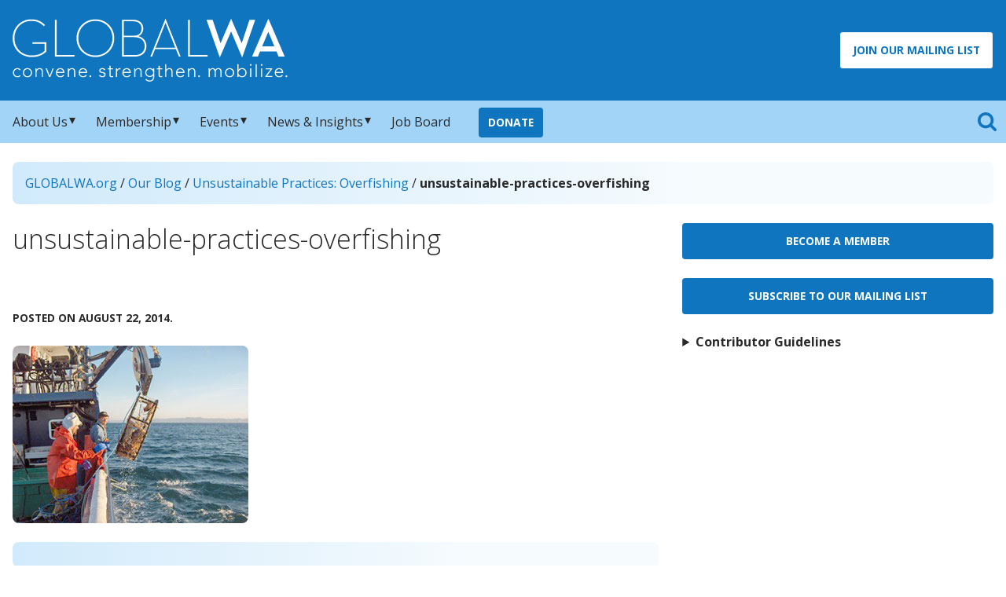

--- FILE ---
content_type: text/html; charset=UTF-8
request_url: https://globalwa.org/2014/08/unsustainable-practices-overfishing/unsustainable-practices-overfishing/
body_size: 13852
content:
<!DOCTYPE html>

<html lang="en-US">

<head>
    <meta charset="UTF-8">
    <title>
        unsustainable-practices-overfishing - Global Washington    </title>

    
    <meta name="viewport" content="width=device-width, initial-scale=1.0">

    <link rel="manifest" href="/manifest.webmanifest">

    <link rel="icon" href="/favicon.ico" sizes="32x32">

    <link rel="icon" href="/icon.svg" type="image/svg+xml">

    <link rel="apple-touch-icon" href="/apple-touch-icon.png"><!-- 180×180 -->

    <link rel="manifest" href="/manifest.webmanifest">

    <link rel="alternate" type="application/rss+xml" title="Global Washington RSS Feed" href="https://globalwa.org/feed/" />

    <link rel="alternate" type="application/atom+xml" title="Global Washington Atom Feed" href="https://globalwa.org/feed/atom/" />

    
    <meta name='robots' content='index, follow, max-image-preview:large, max-snippet:-1, max-video-preview:-1' />

	<!-- This site is optimized with the Yoast SEO plugin v26.8 - https://yoast.com/product/yoast-seo-wordpress/ -->
	<link rel="canonical" href="https://globalwa.org/2014/08/unsustainable-practices-overfishing/unsustainable-practices-overfishing/" />
	<meta property="og:locale" content="en_US" />
	<meta property="og:type" content="article" />
	<meta property="og:title" content="unsustainable-practices-overfishing - Global Washington" />
	<meta property="og:url" content="https://globalwa.org/2014/08/unsustainable-practices-overfishing/unsustainable-practices-overfishing/" />
	<meta property="og:site_name" content="Global Washington" />
	<meta property="article:publisher" content="https://www.facebook.com/globalwa" />
	<meta property="og:image" content="https://globalwa.org/2014/08/unsustainable-practices-overfishing/unsustainable-practices-overfishing" />
	<meta property="og:image:width" content="300" />
	<meta property="og:image:height" content="226" />
	<meta property="og:image:type" content="image/jpeg" />
	<meta name="twitter:card" content="summary_large_image" />
	<meta name="twitter:site" content="@GlobalWA" />
	<script type="application/ld+json" class="yoast-schema-graph">{"@context":"https://schema.org","@graph":[{"@type":"WebPage","@id":"https://globalwa.org/2014/08/unsustainable-practices-overfishing/unsustainable-practices-overfishing/","url":"https://globalwa.org/2014/08/unsustainable-practices-overfishing/unsustainable-practices-overfishing/","name":"unsustainable-practices-overfishing - Global Washington","isPartOf":{"@id":"https://globalwa.org/#website"},"primaryImageOfPage":{"@id":"https://globalwa.org/2014/08/unsustainable-practices-overfishing/unsustainable-practices-overfishing/#primaryimage"},"image":{"@id":"https://globalwa.org/2014/08/unsustainable-practices-overfishing/unsustainable-practices-overfishing/#primaryimage"},"thumbnailUrl":"https://globalwa.org/wp-content/uploads//2014/08/unsustainable-practices-overfishing.jpg","datePublished":"2014-08-22T18:51:53+00:00","breadcrumb":{"@id":"https://globalwa.org/2014/08/unsustainable-practices-overfishing/unsustainable-practices-overfishing/#breadcrumb"},"inLanguage":"en-US","potentialAction":[{"@type":"ReadAction","target":["https://globalwa.org/2014/08/unsustainable-practices-overfishing/unsustainable-practices-overfishing/"]}]},{"@type":"ImageObject","inLanguage":"en-US","@id":"https://globalwa.org/2014/08/unsustainable-practices-overfishing/unsustainable-practices-overfishing/#primaryimage","url":"https://globalwa.org/wp-content/uploads//2014/08/unsustainable-practices-overfishing.jpg","contentUrl":"https://globalwa.org/wp-content/uploads//2014/08/unsustainable-practices-overfishing.jpg","width":300,"height":226},{"@type":"BreadcrumbList","@id":"https://globalwa.org/2014/08/unsustainable-practices-overfishing/unsustainable-practices-overfishing/#breadcrumb","itemListElement":[{"@type":"ListItem","position":1,"name":"Home","item":"https://globalwa.org/"},{"@type":"ListItem","position":2,"name":"Unsustainable Practices: Overfishing","item":"https://globalwa.org/2014/08/unsustainable-practices-overfishing/"},{"@type":"ListItem","position":3,"name":"unsustainable-practices-overfishing"}]},{"@type":"WebSite","@id":"https://globalwa.org/#website","url":"https://globalwa.org/","name":"Global Washington","description":"","potentialAction":[{"@type":"SearchAction","target":{"@type":"EntryPoint","urlTemplate":"https://globalwa.org/?s={search_term_string}"},"query-input":{"@type":"PropertyValueSpecification","valueRequired":true,"valueName":"search_term_string"}}],"inLanguage":"en-US"}]}</script>
	<!-- / Yoast SEO plugin. -->


<link rel='dns-prefetch' href='//ajax.googleapis.com' />
<link rel='dns-prefetch' href='//www.googletagmanager.com' />
<link rel='dns-prefetch' href='//stats.wp.com' />
<link rel='dns-prefetch' href='//fonts.googleapis.com' />
<link rel="alternate" type="application/rss+xml" title="Global Washington &raquo; unsustainable-practices-overfishing Comments Feed" href="https://globalwa.org/2014/08/unsustainable-practices-overfishing/unsustainable-practices-overfishing/feed/" />
<link rel="alternate" title="oEmbed (JSON)" type="application/json+oembed" href="https://globalwa.org/wp-json/oembed/1.0/embed?url=https%3A%2F%2Fglobalwa.org%2F2014%2F08%2Funsustainable-practices-overfishing%2Funsustainable-practices-overfishing%2F" />
<link rel="alternate" title="oEmbed (XML)" type="text/xml+oembed" href="https://globalwa.org/wp-json/oembed/1.0/embed?url=https%3A%2F%2Fglobalwa.org%2F2014%2F08%2Funsustainable-practices-overfishing%2Funsustainable-practices-overfishing%2F&#038;format=xml" />
<style id='wp-img-auto-sizes-contain-inline-css' type='text/css'>
img:is([sizes=auto i],[sizes^="auto," i]){contain-intrinsic-size:3000px 1500px}
/*# sourceURL=wp-img-auto-sizes-contain-inline-css */
</style>
<style id='wp-emoji-styles-inline-css' type='text/css'>

	img.wp-smiley, img.emoji {
		display: inline !important;
		border: none !important;
		box-shadow: none !important;
		height: 1em !important;
		width: 1em !important;
		margin: 0 0.07em !important;
		vertical-align: -0.1em !important;
		background: none !important;
		padding: 0 !important;
	}
/*# sourceURL=wp-emoji-styles-inline-css */
</style>
<style id='wp-block-library-inline-css' type='text/css'>
:root{--wp-block-synced-color:#7a00df;--wp-block-synced-color--rgb:122,0,223;--wp-bound-block-color:var(--wp-block-synced-color);--wp-editor-canvas-background:#ddd;--wp-admin-theme-color:#007cba;--wp-admin-theme-color--rgb:0,124,186;--wp-admin-theme-color-darker-10:#006ba1;--wp-admin-theme-color-darker-10--rgb:0,107,160.5;--wp-admin-theme-color-darker-20:#005a87;--wp-admin-theme-color-darker-20--rgb:0,90,135;--wp-admin-border-width-focus:2px}@media (min-resolution:192dpi){:root{--wp-admin-border-width-focus:1.5px}}.wp-element-button{cursor:pointer}:root .has-very-light-gray-background-color{background-color:#eee}:root .has-very-dark-gray-background-color{background-color:#313131}:root .has-very-light-gray-color{color:#eee}:root .has-very-dark-gray-color{color:#313131}:root .has-vivid-green-cyan-to-vivid-cyan-blue-gradient-background{background:linear-gradient(135deg,#00d084,#0693e3)}:root .has-purple-crush-gradient-background{background:linear-gradient(135deg,#34e2e4,#4721fb 50%,#ab1dfe)}:root .has-hazy-dawn-gradient-background{background:linear-gradient(135deg,#faaca8,#dad0ec)}:root .has-subdued-olive-gradient-background{background:linear-gradient(135deg,#fafae1,#67a671)}:root .has-atomic-cream-gradient-background{background:linear-gradient(135deg,#fdd79a,#004a59)}:root .has-nightshade-gradient-background{background:linear-gradient(135deg,#330968,#31cdcf)}:root .has-midnight-gradient-background{background:linear-gradient(135deg,#020381,#2874fc)}:root{--wp--preset--font-size--normal:16px;--wp--preset--font-size--huge:42px}.has-regular-font-size{font-size:1em}.has-larger-font-size{font-size:2.625em}.has-normal-font-size{font-size:var(--wp--preset--font-size--normal)}.has-huge-font-size{font-size:var(--wp--preset--font-size--huge)}.has-text-align-center{text-align:center}.has-text-align-left{text-align:left}.has-text-align-right{text-align:right}.has-fit-text{white-space:nowrap!important}#end-resizable-editor-section{display:none}.aligncenter{clear:both}.items-justified-left{justify-content:flex-start}.items-justified-center{justify-content:center}.items-justified-right{justify-content:flex-end}.items-justified-space-between{justify-content:space-between}.screen-reader-text{border:0;clip-path:inset(50%);height:1px;margin:-1px;overflow:hidden;padding:0;position:absolute;width:1px;word-wrap:normal!important}.screen-reader-text:focus{background-color:#ddd;clip-path:none;color:#444;display:block;font-size:1em;height:auto;left:5px;line-height:normal;padding:15px 23px 14px;text-decoration:none;top:5px;width:auto;z-index:100000}html :where(.has-border-color){border-style:solid}html :where([style*=border-top-color]){border-top-style:solid}html :where([style*=border-right-color]){border-right-style:solid}html :where([style*=border-bottom-color]){border-bottom-style:solid}html :where([style*=border-left-color]){border-left-style:solid}html :where([style*=border-width]){border-style:solid}html :where([style*=border-top-width]){border-top-style:solid}html :where([style*=border-right-width]){border-right-style:solid}html :where([style*=border-bottom-width]){border-bottom-style:solid}html :where([style*=border-left-width]){border-left-style:solid}html :where(img[class*=wp-image-]){height:auto;max-width:100%}:where(figure){margin:0 0 1em}html :where(.is-position-sticky){--wp-admin--admin-bar--position-offset:var(--wp-admin--admin-bar--height,0px)}@media screen and (max-width:600px){html :where(.is-position-sticky){--wp-admin--admin-bar--position-offset:0px}}

/*# sourceURL=wp-block-library-inline-css */
</style><style id='wp-block-details-inline-css' type='text/css'>
.wp-block-details{box-sizing:border-box}.wp-block-details summary{cursor:pointer}
/*# sourceURL=https://globalwa.org/wp-includes/blocks/details/style.min.css */
</style>
<style id='wp-block-paragraph-inline-css' type='text/css'>
.is-small-text{font-size:.875em}.is-regular-text{font-size:1em}.is-large-text{font-size:2.25em}.is-larger-text{font-size:3em}.has-drop-cap:not(:focus):first-letter{float:left;font-size:8.4em;font-style:normal;font-weight:100;line-height:.68;margin:.05em .1em 0 0;text-transform:uppercase}body.rtl .has-drop-cap:not(:focus):first-letter{float:none;margin-left:.1em}p.has-drop-cap.has-background{overflow:hidden}:root :where(p.has-background){padding:1.25em 2.375em}:where(p.has-text-color:not(.has-link-color)) a{color:inherit}p.has-text-align-left[style*="writing-mode:vertical-lr"],p.has-text-align-right[style*="writing-mode:vertical-rl"]{rotate:180deg}
/*# sourceURL=https://globalwa.org/wp-includes/blocks/paragraph/style.min.css */
</style>
<style id='global-styles-inline-css' type='text/css'>
:root{--wp--preset--aspect-ratio--square: 1;--wp--preset--aspect-ratio--4-3: 4/3;--wp--preset--aspect-ratio--3-4: 3/4;--wp--preset--aspect-ratio--3-2: 3/2;--wp--preset--aspect-ratio--2-3: 2/3;--wp--preset--aspect-ratio--16-9: 16/9;--wp--preset--aspect-ratio--9-16: 9/16;--wp--preset--color--black: #000000;--wp--preset--color--cyan-bluish-gray: #abb8c3;--wp--preset--color--white: #ffffff;--wp--preset--color--pale-pink: #f78da7;--wp--preset--color--vivid-red: #cf2e2e;--wp--preset--color--luminous-vivid-orange: #ff6900;--wp--preset--color--luminous-vivid-amber: #fcb900;--wp--preset--color--light-green-cyan: #7bdcb5;--wp--preset--color--vivid-green-cyan: #00d084;--wp--preset--color--pale-cyan-blue: #8ed1fc;--wp--preset--color--vivid-cyan-blue: #0693e3;--wp--preset--color--vivid-purple: #9b51e0;--wp--preset--color--primary-blue: #0f75bf;--wp--preset--color--primary-blue-dark: #00427b;--wp--preset--color--light-blue: #58b6e7;--wp--preset--color--very-light-blue: #f1f8fe;--wp--preset--color--yellow: #fdc854;--wp--preset--color--green: #06c492;--wp--preset--color--light-gray: #dfecf0;--wp--preset--color--teal: #6da2b3;--wp--preset--gradient--vivid-cyan-blue-to-vivid-purple: linear-gradient(135deg,rgb(6,147,227) 0%,rgb(155,81,224) 100%);--wp--preset--gradient--light-green-cyan-to-vivid-green-cyan: linear-gradient(135deg,rgb(122,220,180) 0%,rgb(0,208,130) 100%);--wp--preset--gradient--luminous-vivid-amber-to-luminous-vivid-orange: linear-gradient(135deg,rgb(252,185,0) 0%,rgb(255,105,0) 100%);--wp--preset--gradient--luminous-vivid-orange-to-vivid-red: linear-gradient(135deg,rgb(255,105,0) 0%,rgb(207,46,46) 100%);--wp--preset--gradient--very-light-gray-to-cyan-bluish-gray: linear-gradient(135deg,rgb(238,238,238) 0%,rgb(169,184,195) 100%);--wp--preset--gradient--cool-to-warm-spectrum: linear-gradient(135deg,rgb(74,234,220) 0%,rgb(151,120,209) 20%,rgb(207,42,186) 40%,rgb(238,44,130) 60%,rgb(251,105,98) 80%,rgb(254,248,76) 100%);--wp--preset--gradient--blush-light-purple: linear-gradient(135deg,rgb(255,206,236) 0%,rgb(152,150,240) 100%);--wp--preset--gradient--blush-bordeaux: linear-gradient(135deg,rgb(254,205,165) 0%,rgb(254,45,45) 50%,rgb(107,0,62) 100%);--wp--preset--gradient--luminous-dusk: linear-gradient(135deg,rgb(255,203,112) 0%,rgb(199,81,192) 50%,rgb(65,88,208) 100%);--wp--preset--gradient--pale-ocean: linear-gradient(135deg,rgb(255,245,203) 0%,rgb(182,227,212) 50%,rgb(51,167,181) 100%);--wp--preset--gradient--electric-grass: linear-gradient(135deg,rgb(202,248,128) 0%,rgb(113,206,126) 100%);--wp--preset--gradient--midnight: linear-gradient(135deg,rgb(2,3,129) 0%,rgb(40,116,252) 100%);--wp--preset--font-size--small: 13px;--wp--preset--font-size--medium: 20px;--wp--preset--font-size--large: 36px;--wp--preset--font-size--x-large: 42px;--wp--preset--spacing--20: 0.44rem;--wp--preset--spacing--30: 0.67rem;--wp--preset--spacing--40: 1rem;--wp--preset--spacing--50: 1.5rem;--wp--preset--spacing--60: 2.25rem;--wp--preset--spacing--70: 3.38rem;--wp--preset--spacing--80: 5.06rem;--wp--preset--shadow--natural: 6px 6px 9px rgba(0, 0, 0, 0.2);--wp--preset--shadow--deep: 12px 12px 50px rgba(0, 0, 0, 0.4);--wp--preset--shadow--sharp: 6px 6px 0px rgba(0, 0, 0, 0.2);--wp--preset--shadow--outlined: 6px 6px 0px -3px rgb(255, 255, 255), 6px 6px rgb(0, 0, 0);--wp--preset--shadow--crisp: 6px 6px 0px rgb(0, 0, 0);}:root { --wp--style--global--content-size: 927px;--wp--style--global--wide-size: 1440px; }:where(body) { margin: 0; }.wp-site-blocks > .alignleft { float: left; margin-right: 2em; }.wp-site-blocks > .alignright { float: right; margin-left: 2em; }.wp-site-blocks > .aligncenter { justify-content: center; margin-left: auto; margin-right: auto; }:where(.wp-site-blocks) > * { margin-block-start: 24px; margin-block-end: 0; }:where(.wp-site-blocks) > :first-child { margin-block-start: 0; }:where(.wp-site-blocks) > :last-child { margin-block-end: 0; }:root { --wp--style--block-gap: 24px; }:root :where(.is-layout-flow) > :first-child{margin-block-start: 0;}:root :where(.is-layout-flow) > :last-child{margin-block-end: 0;}:root :where(.is-layout-flow) > *{margin-block-start: 24px;margin-block-end: 0;}:root :where(.is-layout-constrained) > :first-child{margin-block-start: 0;}:root :where(.is-layout-constrained) > :last-child{margin-block-end: 0;}:root :where(.is-layout-constrained) > *{margin-block-start: 24px;margin-block-end: 0;}:root :where(.is-layout-flex){gap: 24px;}:root :where(.is-layout-grid){gap: 24px;}.is-layout-flow > .alignleft{float: left;margin-inline-start: 0;margin-inline-end: 2em;}.is-layout-flow > .alignright{float: right;margin-inline-start: 2em;margin-inline-end: 0;}.is-layout-flow > .aligncenter{margin-left: auto !important;margin-right: auto !important;}.is-layout-constrained > .alignleft{float: left;margin-inline-start: 0;margin-inline-end: 2em;}.is-layout-constrained > .alignright{float: right;margin-inline-start: 2em;margin-inline-end: 0;}.is-layout-constrained > .aligncenter{margin-left: auto !important;margin-right: auto !important;}.is-layout-constrained > :where(:not(.alignleft):not(.alignright):not(.alignfull)){max-width: var(--wp--style--global--content-size);margin-left: auto !important;margin-right: auto !important;}.is-layout-constrained > .alignwide{max-width: var(--wp--style--global--wide-size);}body .is-layout-flex{display: flex;}.is-layout-flex{flex-wrap: wrap;align-items: center;}.is-layout-flex > :is(*, div){margin: 0;}body .is-layout-grid{display: grid;}.is-layout-grid > :is(*, div){margin: 0;}body{padding-top: 0px;padding-right: 0px;padding-bottom: 0px;padding-left: 0px;}a:where(:not(.wp-element-button)){text-decoration: underline;}h1, h2, h3, h4, h5, h6{font-weight: 300;line-height: 1.2;}h1{font-size: 2.125rem;font-weight: 300;}h2{font-size: 1.75rem;font-weight: 300;}h3{font-size: 1.5rem;font-weight: 300;}h4{font-size: 1.125rem;font-weight: 300;}h5{font-size: 1rem;font-weight: 300;}h6{font-size: 0.875rem;font-weight: 300;}:root :where(.wp-element-button, .wp-block-button__link){background-color: #32373c;border-width: 0;color: #fff;font-family: inherit;font-size: inherit;font-style: inherit;font-weight: inherit;letter-spacing: inherit;line-height: inherit;padding-top: calc(0.667em + 2px);padding-right: calc(1.333em + 2px);padding-bottom: calc(0.667em + 2px);padding-left: calc(1.333em + 2px);text-decoration: none;text-transform: inherit;}:root :where(.wp-element-caption, .wp-block-audio figcaption, .wp-block-embed figcaption, .wp-block-gallery figcaption, .wp-block-image figcaption, .wp-block-table figcaption, .wp-block-video figcaption){background-color: #f1f8fe;border-radius: 0 0 8px 8px;font-size: 0.813rem;line-height: 1.4;padding: 1rem;}.has-black-color{color: var(--wp--preset--color--black) !important;}.has-cyan-bluish-gray-color{color: var(--wp--preset--color--cyan-bluish-gray) !important;}.has-white-color{color: var(--wp--preset--color--white) !important;}.has-pale-pink-color{color: var(--wp--preset--color--pale-pink) !important;}.has-vivid-red-color{color: var(--wp--preset--color--vivid-red) !important;}.has-luminous-vivid-orange-color{color: var(--wp--preset--color--luminous-vivid-orange) !important;}.has-luminous-vivid-amber-color{color: var(--wp--preset--color--luminous-vivid-amber) !important;}.has-light-green-cyan-color{color: var(--wp--preset--color--light-green-cyan) !important;}.has-vivid-green-cyan-color{color: var(--wp--preset--color--vivid-green-cyan) !important;}.has-pale-cyan-blue-color{color: var(--wp--preset--color--pale-cyan-blue) !important;}.has-vivid-cyan-blue-color{color: var(--wp--preset--color--vivid-cyan-blue) !important;}.has-vivid-purple-color{color: var(--wp--preset--color--vivid-purple) !important;}.has-primary-blue-color{color: var(--wp--preset--color--primary-blue) !important;}.has-primary-blue-dark-color{color: var(--wp--preset--color--primary-blue-dark) !important;}.has-light-blue-color{color: var(--wp--preset--color--light-blue) !important;}.has-very-light-blue-color{color: var(--wp--preset--color--very-light-blue) !important;}.has-yellow-color{color: var(--wp--preset--color--yellow) !important;}.has-green-color{color: var(--wp--preset--color--green) !important;}.has-light-gray-color{color: var(--wp--preset--color--light-gray) !important;}.has-teal-color{color: var(--wp--preset--color--teal) !important;}.has-black-background-color{background-color: var(--wp--preset--color--black) !important;}.has-cyan-bluish-gray-background-color{background-color: var(--wp--preset--color--cyan-bluish-gray) !important;}.has-white-background-color{background-color: var(--wp--preset--color--white) !important;}.has-pale-pink-background-color{background-color: var(--wp--preset--color--pale-pink) !important;}.has-vivid-red-background-color{background-color: var(--wp--preset--color--vivid-red) !important;}.has-luminous-vivid-orange-background-color{background-color: var(--wp--preset--color--luminous-vivid-orange) !important;}.has-luminous-vivid-amber-background-color{background-color: var(--wp--preset--color--luminous-vivid-amber) !important;}.has-light-green-cyan-background-color{background-color: var(--wp--preset--color--light-green-cyan) !important;}.has-vivid-green-cyan-background-color{background-color: var(--wp--preset--color--vivid-green-cyan) !important;}.has-pale-cyan-blue-background-color{background-color: var(--wp--preset--color--pale-cyan-blue) !important;}.has-vivid-cyan-blue-background-color{background-color: var(--wp--preset--color--vivid-cyan-blue) !important;}.has-vivid-purple-background-color{background-color: var(--wp--preset--color--vivid-purple) !important;}.has-primary-blue-background-color{background-color: var(--wp--preset--color--primary-blue) !important;}.has-primary-blue-dark-background-color{background-color: var(--wp--preset--color--primary-blue-dark) !important;}.has-light-blue-background-color{background-color: var(--wp--preset--color--light-blue) !important;}.has-very-light-blue-background-color{background-color: var(--wp--preset--color--very-light-blue) !important;}.has-yellow-background-color{background-color: var(--wp--preset--color--yellow) !important;}.has-green-background-color{background-color: var(--wp--preset--color--green) !important;}.has-light-gray-background-color{background-color: var(--wp--preset--color--light-gray) !important;}.has-teal-background-color{background-color: var(--wp--preset--color--teal) !important;}.has-black-border-color{border-color: var(--wp--preset--color--black) !important;}.has-cyan-bluish-gray-border-color{border-color: var(--wp--preset--color--cyan-bluish-gray) !important;}.has-white-border-color{border-color: var(--wp--preset--color--white) !important;}.has-pale-pink-border-color{border-color: var(--wp--preset--color--pale-pink) !important;}.has-vivid-red-border-color{border-color: var(--wp--preset--color--vivid-red) !important;}.has-luminous-vivid-orange-border-color{border-color: var(--wp--preset--color--luminous-vivid-orange) !important;}.has-luminous-vivid-amber-border-color{border-color: var(--wp--preset--color--luminous-vivid-amber) !important;}.has-light-green-cyan-border-color{border-color: var(--wp--preset--color--light-green-cyan) !important;}.has-vivid-green-cyan-border-color{border-color: var(--wp--preset--color--vivid-green-cyan) !important;}.has-pale-cyan-blue-border-color{border-color: var(--wp--preset--color--pale-cyan-blue) !important;}.has-vivid-cyan-blue-border-color{border-color: var(--wp--preset--color--vivid-cyan-blue) !important;}.has-vivid-purple-border-color{border-color: var(--wp--preset--color--vivid-purple) !important;}.has-primary-blue-border-color{border-color: var(--wp--preset--color--primary-blue) !important;}.has-primary-blue-dark-border-color{border-color: var(--wp--preset--color--primary-blue-dark) !important;}.has-light-blue-border-color{border-color: var(--wp--preset--color--light-blue) !important;}.has-very-light-blue-border-color{border-color: var(--wp--preset--color--very-light-blue) !important;}.has-yellow-border-color{border-color: var(--wp--preset--color--yellow) !important;}.has-green-border-color{border-color: var(--wp--preset--color--green) !important;}.has-light-gray-border-color{border-color: var(--wp--preset--color--light-gray) !important;}.has-teal-border-color{border-color: var(--wp--preset--color--teal) !important;}.has-vivid-cyan-blue-to-vivid-purple-gradient-background{background: var(--wp--preset--gradient--vivid-cyan-blue-to-vivid-purple) !important;}.has-light-green-cyan-to-vivid-green-cyan-gradient-background{background: var(--wp--preset--gradient--light-green-cyan-to-vivid-green-cyan) !important;}.has-luminous-vivid-amber-to-luminous-vivid-orange-gradient-background{background: var(--wp--preset--gradient--luminous-vivid-amber-to-luminous-vivid-orange) !important;}.has-luminous-vivid-orange-to-vivid-red-gradient-background{background: var(--wp--preset--gradient--luminous-vivid-orange-to-vivid-red) !important;}.has-very-light-gray-to-cyan-bluish-gray-gradient-background{background: var(--wp--preset--gradient--very-light-gray-to-cyan-bluish-gray) !important;}.has-cool-to-warm-spectrum-gradient-background{background: var(--wp--preset--gradient--cool-to-warm-spectrum) !important;}.has-blush-light-purple-gradient-background{background: var(--wp--preset--gradient--blush-light-purple) !important;}.has-blush-bordeaux-gradient-background{background: var(--wp--preset--gradient--blush-bordeaux) !important;}.has-luminous-dusk-gradient-background{background: var(--wp--preset--gradient--luminous-dusk) !important;}.has-pale-ocean-gradient-background{background: var(--wp--preset--gradient--pale-ocean) !important;}.has-electric-grass-gradient-background{background: var(--wp--preset--gradient--electric-grass) !important;}.has-midnight-gradient-background{background: var(--wp--preset--gradient--midnight) !important;}.has-small-font-size{font-size: var(--wp--preset--font-size--small) !important;}.has-medium-font-size{font-size: var(--wp--preset--font-size--medium) !important;}.has-large-font-size{font-size: var(--wp--preset--font-size--large) !important;}.has-x-large-font-size{font-size: var(--wp--preset--font-size--x-large) !important;}
/*# sourceURL=global-styles-inline-css */
</style>

<link rel='stylesheet' id='carousel-style-css' href='https://globalwa.org/wp-content/plugins/image-carousel-manager/css/carousel.css?ver=1.1' type='text/css' media='all' />
<link rel='stylesheet' id='qtip2css-css' href='https://globalwa.org/wp-content/plugins/wordpress-tooltips/js/qtip2/jquery.qtip.min.css?ver=6.9' type='text/css' media='all' />
<link rel='stylesheet' id='directorycss-css' href='https://globalwa.org/wp-content/plugins/wordpress-tooltips/js/jdirectory/directory.min.css?ver=6.9' type='text/css' media='all' />
<link rel='stylesheet' id='wpgce-styles-css' href='https://globalwa.org/wp-content/plugins/wp-google-calendar-events/css/wpgce-styles.css?ver=1.0.0' type='text/css' media='all' />
<link rel='stylesheet' id='styles-css' href='https://globalwa.org/wp-content/themes/globalwatwo/style.css?ver=1764719843' type='text/css' media='all' />
<link rel='stylesheet' id='google-fonts-css' href='https://fonts.googleapis.com/css?family=Open+Sans%3A300italic%2C400italic%2C700italic%2C400%2C700%2C300&#038;display=swap&#038;ver=6.9' type='text/css' media='all' />
<script type="text/javascript" src="https://ajax.googleapis.com/ajax/libs/jquery/3.6.0/jquery.min.js?ver=3.6.0" id="jquery-js"></script>
<script type="text/javascript" src="https://globalwa.org/wp-content/themes/globalwatwo/js/responsiveslides.min.js?defer&amp;ver=1.5.5&#039; defer=&#039;defer" id="responsiveslides.min.js-js"></script>
<script type="text/javascript" src="https://globalwa.org/wp-content/plugins/wordpress-tooltips/js/qtip2/jquery.qtip.min.js?ver=6.9" id="qtip2js-js"></script>
<script type="text/javascript" src="https://globalwa.org/wp-content/plugins/wordpress-tooltips/js/jdirectory/jquery.directory.min.js?ver=6.9" id="directoryjs-js"></script>

<!-- Google tag (gtag.js) snippet added by Site Kit -->
<!-- Google Analytics snippet added by Site Kit -->
<script type="text/javascript" src="https://www.googletagmanager.com/gtag/js?id=GT-TNPXR3L" id="google_gtagjs-js" async></script>
<script type="text/javascript" id="google_gtagjs-js-after">
/* <![CDATA[ */
window.dataLayer = window.dataLayer || [];function gtag(){dataLayer.push(arguments);}
gtag("set","linker",{"domains":["globalwa.org"]});
gtag("js", new Date());
gtag("set", "developer_id.dZTNiMT", true);
gtag("config", "GT-TNPXR3L");
 window._googlesitekit = window._googlesitekit || {}; window._googlesitekit.throttledEvents = []; window._googlesitekit.gtagEvent = (name, data) => { var key = JSON.stringify( { name, data } ); if ( !! window._googlesitekit.throttledEvents[ key ] ) { return; } window._googlesitekit.throttledEvents[ key ] = true; setTimeout( () => { delete window._googlesitekit.throttledEvents[ key ]; }, 5 ); gtag( "event", name, { ...data, event_source: "site-kit" } ); }; 
//# sourceURL=google_gtagjs-js-after
/* ]]> */
</script>
<link rel="https://api.w.org/" href="https://globalwa.org/wp-json/" /><link rel="alternate" title="JSON" type="application/json" href="https://globalwa.org/wp-json/wp/v2/media/23416" /><link rel='shortlink' href='https://globalwa.org/?p=23416' />
<meta name="generator" content="Site Kit by Google 1.170.0" /> 	<script type="text/javascript">	
	if(typeof jQuery=='undefined')
	{
		document.write('<'+'script src="https://globalwa.org/wp-content/plugins//wordpress-tooltips/js/qtip/jquery.js" type="text/javascript"></'+'script>');
	}
	</script>
	<script type="text/javascript">

	function toolTips(whichID,theTipContent)
	{
    		theTipContent = theTipContent.replace('[[[[[','');
    		theTipContent = theTipContent.replace(']]]]]','');
    		theTipContent = theTipContent.replace('@@@@','');
    		theTipContent = theTipContent.replace('####','');
    		theTipContent = theTipContent.replace('%%%%','');
    		theTipContent = theTipContent.replace('//##','');
    		theTipContent = theTipContent.replace('##]]','');
    		    		    		    		
			jQuery(whichID).qtip
			(
				{
					content:
					{
						text:theTipContent,
												
					},
   					style:
   					{
   					   						classes:' qtip-dark wordpress-tooltip-free qtip-rounded qtip-shadow '
    				},
    				position:
    				{
    					viewport: jQuery(window),
    					my: 'bottom center',
    					at: 'top center'
    				},
					show:'mouseover',
					hide: { fixed: true, delay: 200 }
				}
			)
	}
</script>
	
	<style type="text/css">
	.tooltips_table .tooltipsall
	{
		border-bottom:none !important;
	}
	.tooltips_table span {
    color: inherit !important;
	}
	.qtip-content .tooltipsall
	{
		border-bottom:none !important;
		color: inherit !important;
	}
	
		.tooltipsincontent
	{
		border-bottom:2px dotted #888;	
	}

	.tooltipsPopupCreditLink a
	{
		color:gray;
	}	
	</style>
			<style type="text/css">
			.navitems a
			{
				text-decoration: none !important;
			}
		</style>
			<style>img#wpstats{display:none}</style>
		<meta name="google-site-verification" content="Drhao_Uh8W-vUH-6rtIfQsWV4jprVurBExKQeTDQXHo">
    <meta name="google-site-verification" content="Drhao_Uh8W-vUH-6rtIfQsWV4jprVurBExKQeTDQXHo" />

</head>

<body >
<div id="fb-root"></div>
<script async defer crossorigin="anonymous" src="https://connect.facebook.net/en_US/sdk.js#xfbml=1&version=v17.0" nonce="qzVQsG0L"></script>

<header role="banner" class="header">

    <div class="header-content">

        <div class="header-banner">

            <a class="title" href="https://globalwa.org/"><span class="visuallyhidden">GlobalWA</span></a>

            <div class="header-banner-content">
                <div class="header-cta">
                    <a href="/subscribe-to-our-mailing-list/" class="ghost-button ">Join Our Mailing List</a>
                </div>
                <a href="#menu" class="menu-link">
                    <svg xmlns="http://www.w3.org/2000/svg" width="24" height="24" viewBox="0 0 20 20">
                        <path fill="#fff" fill-rule="evenodd" d="M18 16H2c-1.11 0-2 .89-2 2a2 2 0 0 0 2 2h16a2 2 0 1 0 0-4m0-8H2c-1.11 0-2 .89-2 2a2 2 0 0 0 2 2h16a2 2 0 1 0 0-4M2 4h16a2 2 0 1 0 0-4H2C.89 0 0 .89 0 2a2 2 0 0 0 2 2" />
                    </svg>
                </a>
                <div class="search-icon-mobile">
                    <svg xmlns="http://www.w3.org/2000/svg" width="24" height="24" viewBox="0 -44.308 24 24">
                        <path fill="#fff" d="M16.615-34.154q0-2.668-1.896-4.565-1.897-1.896-4.565-1.896t-4.565 1.896-1.897 4.565 1.897 4.565q1.896 1.896 4.565 1.897 2.668 0 4.565-1.897 1.896-1.896 1.896-4.565m7.385 12q0 .75-.548 1.298a1.77 1.77 0 0 1-1.298.548 1.7 1.7 0 0 1-1.298-.548l-4.947-4.932Q13.326-24 10.154-24a10 10 0 0 1-3.945-.8 10.2 10.2 0 0 1-3.245-2.164A10.2 10.2 0 0 1 .8-30.209a10 10 0 0 1-.8-3.945q0-2.062.8-3.945a10.2 10.2 0 0 1 2.164-3.245q1.363-1.363 3.245-2.163a10 10 0 0 1 3.945-.8q2.063 0 3.945.8a10.2 10.2 0 0 1 3.245 2.163q1.363 1.363 2.163 3.245t.8 3.945q0 3.174-1.788 5.755l4.947 4.947q.534.534.534 1.298" />
                    </svg>
                </div>
            </div>
        </div>
    </div><!-- .header-content ends  -->
    <div class="header-bar">
        <div class="header-bar-inner">
            <div class="menu-container">

                <nav role="navigation" class="main-menu" aria-label="Primary">
                    <ul id="menu" class="menu-bar"><li class="has-submenu"><a href="#">About Us</a>
<ul class="sub-menu">
	<li><a href="https://globalwa.org/about-us/who-we-are/">Who We Are</a></li>
	<li><a href="https://globalwa.org/about-us/our-history/">Our History</a></li>
	<li><a href="https://globalwa.org/about-us/board-of-directors/">Board of Directors</a></li>
	<li><a href="https://globalwa.org/about-us/staff/">Staff</a></li>
	<li><a href="https://globalwa.org/about-us/contact/">Contact Us</a></li>
</ul>
</li>
<li class="has-submenu"><a href="#">Membership</a>
<ul class="sub-menu">
	<li><a href="https://globalwa.org/membership/">Benefits &amp; Levels</a></li>
	<li><a href="https://globalwa.org/membership-sign-up/">Join GlobalWA</a></li>
	<li><a href="https://globalwa.org/our-members/">Our Members</a></li>
</ul>
</li>
<li class="has-submenu"><a href="#">Events</a>
<ul class="sub-menu">
	<li><a href="https://globalwa.org/upcoming-global-washington-events/">Upcoming Global Washington Events</a></li>
	<li><a href="https://globalwa.org/events-center/community-calendar/">Community Calendar</a></li>
	<li><a href="https://globalwa.org/events-center/past-global-washington-events/">Past Global Washington Events</a></li>
	<li><a href="https://globalwa.org/events-center/past-annual-conferences/">Past Annual Conferences</a></li>
</ul>
</li>
<li class="has-submenu"><a href="#">News &#038; Insights</a>
<ul class="sub-menu">
	<li><a href="https://globalwa.org/news-insights/newsletter/">Latest Newsletter</a></li>
	<li><a href="https://globalwa.org/news-insights/blog/">Blog</a></li>
	<li><a href="https://globalwa.org/programs/podcast/">Goalmakers Podcast</a></li>
	<li><a href="https://globalwa.org/news-insights/global-development-resource-hub-2025/">Global Development Resource Hub</a></li>
	<li><a href="https://globalwa.org/subscribe-to-our-mailing-list/">Subscribe to Our Mailing List</a></li>
</ul>
</li>
<li><a href="https://globalwa.org/globalwa-job-board/">Job Board</a></li>
<li class="nav-donate-button"><a href="/donate">Donate</a></li>
</ul>                </nav>

                <script>
                    $(document).ready(function() {
                        $("body").addClass("js");
                        var e = $("#menu"),
                            t = $(".menu-link"),
                            a = $(".has-submenu > a");
                        t.click(function(a) {
                            a.preventDefault(), t.toggleClass("active"), e.toggleClass("active")
                        }), a.click(function(e) {
                            e.preventDefault();
                            var t = $(this);
                            t.toggleClass("active").next(".sub-menu").toggleClass("active")
                        })
                    }(jQuery));
                </script>

            </div><!-- end .menu-container -->

            <div class="search-icon">
                <span class="visuallyhidden">Search</span>
            </div>

        </div><!-- end .header-bar-inner -->
    </div><!-- end .header-bar -->
    <div class="header-search-wrapper">
        <div class="search-section">
            <form action="https://globalwa.org" role="search" id="search-form" method="get" class="search-form">
        <input type="search" title="search" id="s" name="s" placeholder="Search site" />
        <input type="hidden" name="post_type[]" value="post" />
        <input type="hidden" name="post_type[]" value="page" />
         <button type="submit" value="Go" id="search-button" class="search-button">
                <svg width="16" height="16" viewBox="0 -29.538 16 16" xmlns="http://www.w3.org/2000/svg">
                    <path
                        d="M11.077-22.77c0-1.185-.422-2.2-1.265-3.043-.842-.842-1.857-1.264-3.043-1.264-1.186 0-2.2.422-3.043 1.264-.843.843-1.264 1.858-1.264 3.044s.421 2.2 1.264 3.043 1.857 1.264 3.043 1.264c1.186 0 2.2-.421 3.043-1.264s1.265-1.857 1.265-3.043Zm4.923 8c0 .334-.122.623-.365.866a1.183 1.183 0 0 1-.866.366c-.346 0-.634-.122-.865-.366l-3.298-3.288A6.584 6.584 0 0 1 6.769-16a6.652 6.652 0 0 1-2.63-.534 6.768 6.768 0 0 1-2.163-1.442 6.768 6.768 0 0 1-1.442-2.163A6.652 6.652 0 0 1 0-22.77c0-.917.178-1.794.534-2.63a6.768 6.768 0 0 1 1.442-2.164 6.768 6.768 0 0 1 2.163-1.442 6.652 6.652 0 0 1 2.63-.533c.917 0 1.793.177 2.63.533a6.768 6.768 0 0 1 2.163 1.442 6.768 6.768 0 0 1 1.443 2.164c.356.836.533 1.713.533 2.63 0 1.41-.397 2.689-1.192 3.836l3.298 3.298c.237.238.356.526.356.866Z"
                        fill="#FFF" />
                </svg>
            </button>
</form>
        </div><!-- .search-section ends  -->
    </div><!-- .search-wrapper ends  -->
</header><!-- header ends  -->
<div class="page">

    <div id="crumbs" class="breadcrumbs"><a href="https://globalwa.org">GLOBALWA.org</a> &#47; <a href="https://globalwa.org/category/blog/">Our Blog</a> &#47; <a href="https://globalwa.org/2014/08/unsustainable-practices-overfishing/">Unsustainable Practices: Overfishing</a> &#47; <span class="current-page">unsustainable-practices-overfishing</span> </div>
    <div role="main" class="main">

        
        <h1>unsustainable-practices-overfishing</h1>

        <p class="subhead"></p>

        <div class="social-buttons">		
            <div class="fb-share-button" data-href="https://developers.facebook.com/docs/plugins/" data-layout="button" data-size="small"><a target="_blank" href="https://www.facebook.com/sharer/sharer.php?u=https%3A%2F%2Fdevelopers.facebook.com%2Fdocs%2Fplugins%2F&amp;src=sdkpreparse" class="fb-xfbml-parse-ignore">Share</a></div>

            <div class="linkedin-button">
            <script src="//platform.linkedin.com/in.js" type="text/javascript">
            lang: en_US
            </script>
            <script type="IN/Share"></script>
            </div>
            </div>
        <div class="post-author">

            <p>Posted on August 22, 2014.</p> 

        </div>

            <!-- <div class="subscribe-container">
                <div class="subscribe">
                    <svg data-name="Layer 1" xmlns="http://www.w3.org/2000/svg" width="20" height="14">
                        <path d="M19.5 0H.5a.51.51 0 0 0-.5.52v13a.51.51 0 0 0 .5.52h19a.51.51 0 0 0 .5-.52v-13a.51.51 0 0 0-.5-.52Zm-1.2 1L10 9.61 1.7 1ZM1 1.76 6.05 7 1 12.24ZM1.72 13l5-5.21 2.9 3a.48.48 0 0 0 .7 0l2.9-3 5 5.21ZM19 12.24 14 7l5-5.24Z" fill="#2a2a2a"/>
                    </svg> <p><a href="https://mailchi.mp/2472e0b2f263/blog-subscription">Subscribe</a> to our blog by email.</p>
                </div>
            </div> -->

        <article class="post-entry">

            <p class="byline" itemprop="author"></p>

            <p class="attachment"><a href='https://globalwa.org/wp-content/uploads//2014/08/unsustainable-practices-overfishing.jpg'><img fetchpriority="high" decoding="async" width="300" height="226" src="https://globalwa.org/wp-content/uploads//2014/08/unsustainable-practices-overfishing.jpg" class="attachment-medium size-medium" alt="" srcset="https://globalwa.org/wp-content/uploads/2014/08/unsustainable-practices-overfishing.jpg 300w, https://globalwa.org/wp-content/uploads/2014/08/unsustainable-practices-overfishing-99x75.jpg 99w" sizes="(max-width: 300px) 100vw, 300px" /></a></p>

            <div class="post-meta clear">

                         

            </div>

        </article>

        
        <ul class="pagenav">
            <li><strong>Previous:</strong> <a href="https://globalwa.org/2014/08/unsustainable-practices-overfishing/" rel="prev">Unsustainable Practices: Overfishing</a></li>                    </ul>

    </div>

    <!-- begin sidebar -->

<aside role="complementary" class="secondary">

<div class="sidebar-widgets">

<div id="memberbutton-20" class="sidebar-widget MemberButton"><a href="https://globalwa.org/membership-benefits-fees/" class="button text-center full-width gap-xx">Become a Member</a></div><div id="subscribebutton-16" class="sidebar-widget SubscribeButton"><a href="https://globalwa.org/membership/subscribe-to-our-mailing-list/" class="button text-center full-width gap-xx">Subscribe to Our Mailing List</a></div><div id="block-2" class="sidebar-widget widget_block">
<details class="wp-block-details is-layout-flow wp-block-details-is-layout-flow"><summary><strong>Contributor Guidelines</strong></summary>
<p>Submitting guest blogs is open to Global Washington’s&nbsp;<a href="https://globalwa.org/membership/">members</a>. We value a diversity of opinions on a broad range of subjects of interest to the global health and development community.</p>



<p>Blog article submissions should be 500-1500 words. Photos, graphs, videos, and other art that supports the main themes are strongly encouraged.</p>



<p>You may not be the best writer, and that’s okay. We can help you shape and edit your contribution. The most important thing is that it furthers an important conversation in your field, and that it is relatively jargon-free. Anyone without a background in global development should still be able to engage with your ideas.</p>



<p>If you include statistics or reference current research, please hyperlink your sources in the text, wherever possible.</p>



<p>Have an idea of what you’d like to write about? Let’s continue the conversation! Email&nbsp;<a href="mailto:comms@globalWA.org">comms@globalWA.org</a>&nbsp;and put “Blog Idea” in the subject line.   </p>
</details>
</div>
</div>
			
</aside>

<!-- end sidebar -->
</div>

<footer class="footer">
    <div class="footer-content">
        <div class="footer-column">
            <h2 class="footer-title">Popular Links</h2>
            <nav role="navigation" class="footer-nav" aria-label="Secondary">
                <ul id="footer-menu" class="footer-links"><li><a href="https://globalwa.org/events-center/upcoming-global-washington-events/">Upcoming Events</a></li>
<li><a href="https://globalwa.org/about-us/who-we-are/">Who We Are</a></li>
<li><a href="https://globalwa.org/membership/">Membership</a></li>
<li><a href="https://globalwa.org/globalwa-job-board/">Job Board</a></li>
<li><a href="https://globalwa.org/2025/09/september-2025-newsletter/">Latest Newsletter</a></li>
</ul>            </nav>
        </div>

        <div class="footer-column">

            <h2 class="footer-title">Financials</h2>

            <nav role="navigation" class="footer-nav" aria-label="Secondary">
                <ul id="footer-financials" class="footer-links"><li><a href="https://globalwa.org/wp-content/uploads//2026/01/GlobalWA-2024-25-Annual-Report-Final.pdf">Global Washington 2024-2025 Annual Report (PDF)</a></li>
<li><a href="https://globalwa.org/wp-content/uploads/2012/09/501C3-letter.pdf">501c3 Letter (PDF)</a></li>
<li><a href="https://globalwa.org/wp-content/uploads//2024/12/2023-2024-GW-FS-Final.pdf">Audited financials for 2023-2024 Fiscal Year (PDF)</a></li>
</ul>            </nav>

        </div>

        <div class="footer-column">

            <h2 class="footer-title">Information</h2>

            <p>Copyright &copy; 2026 <a href="https://globalwa.org/">Global Washington</a></p>
            <p><a href="https://globalwa.org/subscribe-to-our-mailing-list/">Subscribe to our mailing list »</a></p>

            <div class="social">

                <ul class="footer-icons">
                    <li><a href="https://www.facebook.com/globalwa">
                            <span class="visuallyhidden">Facebook</span>
                            <svg width="28" height="28" xmlns="https://www.w3.org/2000/svg">
                                <path d="M14.117 0c7.816.117 14 6.417 14 14.233-.117 7-5.25 12.834-12.134 13.767V17.5h4.784l.35-3.5h-5.25v-1.75c-.117-.933.7-1.75 1.633-1.75h3.383V7h-3.5a5.228 5.228 0 00-5.25 5.25V14H9.567v3.5h2.566V28c-7-.933-12.25-7-12.133-14C.117 6.3 6.3.117 14.117 0z" fill="#FFF" />
                            </svg>
                        </a>
                    </li>
                    <li>
                        <a href="https://www.linkedin.com/company/global-washington">
                            <span class="visuallyhidden">Linkedin</span>
                            <svg width="28" height="28" xmlns="https://www.w3.org/2000/svg">
                                <path d="M14 0C6.3 0 0 6.3 0 14s6.3 14 14 14 14-6.3 14-14S21.7 0 14 0zm-3.383 19.833H7.7v-9.1h2.8l.117 9.1zM9.1 9.567c-.817 0-1.4-.584-1.4-1.4 0-.817.583-1.4 1.4-1.4s1.4.466 1.517 1.283v.117c0 .7-.467 1.4-1.284 1.4H9.1zm11.783 10.266h-2.8V14.7c0-1.167-.35-1.983-1.4-1.983-.7 0-1.283.466-1.516 1.05-.117.233-.117.466-.117.7v5.366h-2.8V13.65c0-.933 0-1.983-.117-2.917h2.45l.117 1.284h.117c.7-.934 1.75-1.517 2.916-1.517C19.6 10.5 21 11.783 21 14.35l-.117 5.483z" fill="#FFF" />
                            </svg>
                        </a>
                    </li>
                    <li>
                        <a href="https://www.instagram.com/theglobalstate/">
                            <span class="visuallyhidden">Instagram</span>
                            <svg width="28" height="28" xmlns="https://www.w3.org/2000/svg">
                                <g fill="#FFF">
                                    <path d="M19.133 7.156C18.59 7 18.044 6.844 17.5 6.844H14c-2.333 0-2.567.078-3.5.078-.544 0-1.089.078-1.633.311-.778.311-1.4.934-1.634 1.711-.155.545-.31 1.09-.31 1.634-.079.778-.079 1.089-.079 3.422s.078 2.567.078 3.5c0 .544.156 1.167.311 1.633.311.778.934 1.4 1.634 1.634.544.155 1.089.31 1.633.31h7c.544 0 1.167-.155 1.633-.31.778-.311 1.4-.934 1.634-1.634.155-.544.31-1.089.31-1.633v-7c0-.544-.155-1.167-.31-1.633-.234-.778-.856-1.4-1.634-1.711ZM14 18.51A4.514 4.514 0 0 1 9.489 14 4.514 4.514 0 0 1 14 9.489 4.514 4.514 0 0 1 18.511 14 4.514 4.514 0 0 1 14 18.511Zm5.444-8.4c-.388.389-1.088.389-1.477 0-.39-.389-.39-1.089 0-1.478.389-.389 1.089-.389 1.477 0 .39.39.39 1.011 0 1.478Z" />
                                    <path d="M23.878 4.122c-5.445-5.444-14.311-5.444-19.834 0-5.444 5.445-5.444 14.311 0 19.834 5.445 5.444 14.312 5.444 19.834 0 5.522-5.523 5.522-14.39 0-19.834ZM22.71 17.578c0 .7-.155 1.478-.389 2.1a4.622 4.622 0 0 1-2.566 2.566c-.7.234-1.4.39-2.1.39-.934.077-1.245.077-3.578.077-2.334 0-2.645-.078-3.578-.078-.7 0-1.478-.155-2.1-.389a4.622 4.622 0 0 1-2.567-2.566c-.233-.7-.389-1.4-.389-2.1v-7.234c0-.7.156-1.477.39-2.1.31-1.244 1.244-2.1 2.41-2.566.7-.234 1.4-.39 2.1-.39h7.234c.7 0 1.478.156 2.1.39 1.166.466 2.1 1.4 2.566 2.566.234.7.39 1.4.39 2.1.077.934.077 1.245.077 3.578v3.656Z" />
                                    <path d="M16.09 11.91a2.956 2.956 0 1 1-4.18 4.18 2.956 2.956 0 0 1 4.18-4.18" />
                                </g>
                            </svg>
                        </a>
                    </li>
                </ul>

            </div>

        </div>

    </div>

    <script type="speculationrules">
{"prefetch":[{"source":"document","where":{"and":[{"href_matches":"/*"},{"not":{"href_matches":["/wp-*.php","/wp-admin/*","/wp-content/uploads/*","/wp-content/*","/wp-content/plugins/*","/wp-content/themes/globalwatwo/*","/*\\?(.+)"]}},{"not":{"selector_matches":"a[rel~=\"nofollow\"]"}},{"not":{"selector_matches":".no-prefetch, .no-prefetch a"}}]},"eagerness":"conservative"}]}
</script>
<script type="text/javascript">
var inboxs = new Array();
inboxs['hidezeronumberitem'] = "yes";
inboxs['selectors'] = '.tooltips_list > span';
inboxs['navitemdefaultsize'] = '12px'; 
inboxs['navitemselectedsize'] = '14px';
inboxs['number'] = "no";
jQuery(document).ready(function () {
	jQuery('.member_directory_table').directory(inboxs);
		jQuery('.navitem').css('font-size','12px');	
})
</script>
<script type="text/javascript">			jQuery(document).ready(function () {
				jQuery('.tooltips_table_items .tooltips_table_title .tooltipsall').each
				(function()
				{
				disabletooltipforclassandidSinglei = jQuery(this).text();
				jQuery(this).replaceWith(disabletooltipforclassandidSinglei);
				})
			})
			</script><script type="text/javascript">				jQuery(document).ready(function () {
					jQuery('.tooltips_table_items .tooltips_table_content .tooltipsall').each
					(function()
					{
					disabletooltipforclassandidSinglei = jQuery(this).html();
					jQuery(this).replaceWith(disabletooltipforclassandidSinglei);
					})
				})
				</script><script type="text/javascript">			jQuery(document).ready(function () {
				jQuery('.tooltips_table_items .tooltips_table_title .tooltipsall').each
				(function()
				{
				disabletooltipforclassandidSinglei = jQuery(this).text();
				jQuery(this).replaceWith(disabletooltipforclassandidSinglei);
				})
			})
			</script><script type="text/javascript">				jQuery(document).ready(function () {
					jQuery('.tooltips_table_items .tooltips_table_content .tooltipsall').each
					(function()
					{
					disabletooltipforclassandidSinglei = jQuery(this).html();
					jQuery(this).replaceWith(disabletooltipforclassandidSinglei);
					})
				})
				</script><script type="text/javascript">
jQuery("document").ready(function()
{
	jQuery("body img").each(function()
	{
		if ((jQuery(this).parent("a").attr('title') != '' )  && (jQuery(this).parent("a").attr('title') != undefined ))
		{
			toolTips(jQuery(this).parent("a"),jQuery(this).parent("a").attr('title'));
		}
		else
		{
			var tempAlt = jQuery(this).attr('alt');
			if (typeof(tempAlt) !== "undefined")
			{
				tempAlt = tempAlt.replace(' ', '');
				if (tempAlt == '')
				{

				}
				else
				{
					toolTips(jQuery(this),jQuery(this).attr('alt'));
				}
			}
		}
	}

	);
})
</script>
<script type="text/javascript">
var inboxs = new Array();
inboxs['language'] = "en";
inboxs['hidezeronumberitem'] = "no";
inboxs['navitemselectedsize'] = '18px';
inboxs['selectors'] = '.tooltips_list > span';
inboxs['navitemdefaultsize'] = '12px';
inboxs['number'] = "yes";
jQuery(document).ready(function () {
	jQuery('.tooltips_directory').directory(inboxs); 
	jQuery('.navitem').css('font-size','12px');	
})
</script>
<script type="text/javascript">			jQuery(document).ready(function () {
				jQuery('.tooltips_table_items .tooltips_table_title .tooltipsall').each
				(function()
				{
				disabletooltipforclassandidSinglei = jQuery(this).text();
				jQuery(this).replaceWith(disabletooltipforclassandidSinglei);
				})
			})
			</script><script type="text/javascript">				jQuery(document).ready(function () {
					jQuery('.tooltips_table_items .tooltips_table_content .tooltipsall').each
					(function()
					{
					disabletooltipforclassandidSinglei = jQuery(this).html();
					jQuery(this).replaceWith(disabletooltipforclassandidSinglei);
					})
				})
				</script><script type="text/javascript" src="https://globalwa.org/wp-content/themes/globalwatwo/js/functions.min.js?ver=1.0.0" id="functions-js"></script>
<script type="text/javascript" src="https://globalwa.org/wp-content/plugins/image-carousel-manager/js/carousel.js?ver=1.1" id="carousel-script-js"></script>
<script type="text/javascript" id="wpgce-scripts-js-extra">
/* <![CDATA[ */
var wpgce_ajax = {"ajax_url":"https://globalwa.org/wp-admin/admin-ajax.php","nonce":"fc67775710"};
//# sourceURL=wpgce-scripts-js-extra
/* ]]> */
</script>
<script type="text/javascript" src="https://globalwa.org/wp-content/plugins/wp-google-calendar-events/js/wpgce-scripts.js?ver=1.0.0" id="wpgce-scripts-js"></script>
<script type="text/javascript" src="https://globalwa.org/wp-content/plugins/page-links-to/dist/new-tab.js?ver=3.3.7" id="page-links-to-js"></script>
<script type="text/javascript" id="jetpack-stats-js-before">
/* <![CDATA[ */
_stq = window._stq || [];
_stq.push([ "view", {"v":"ext","blog":"66664895","post":"23416","tz":"-8","srv":"globalwa.org","j":"1:15.4"} ]);
_stq.push([ "clickTrackerInit", "66664895", "23416" ]);
//# sourceURL=jetpack-stats-js-before
/* ]]> */
</script>
<script type="text/javascript" src="https://stats.wp.com/e-202605.js" id="jetpack-stats-js" defer="defer" data-wp-strategy="defer"></script>
<script id="wp-emoji-settings" type="application/json">
{"baseUrl":"https://s.w.org/images/core/emoji/17.0.2/72x72/","ext":".png","svgUrl":"https://s.w.org/images/core/emoji/17.0.2/svg/","svgExt":".svg","source":{"concatemoji":"https://globalwa.org/wp-includes/js/wp-emoji-release.min.js?ver=6.9"}}
</script>
<script type="module">
/* <![CDATA[ */
/*! This file is auto-generated */
const a=JSON.parse(document.getElementById("wp-emoji-settings").textContent),o=(window._wpemojiSettings=a,"wpEmojiSettingsSupports"),s=["flag","emoji"];function i(e){try{var t={supportTests:e,timestamp:(new Date).valueOf()};sessionStorage.setItem(o,JSON.stringify(t))}catch(e){}}function c(e,t,n){e.clearRect(0,0,e.canvas.width,e.canvas.height),e.fillText(t,0,0);t=new Uint32Array(e.getImageData(0,0,e.canvas.width,e.canvas.height).data);e.clearRect(0,0,e.canvas.width,e.canvas.height),e.fillText(n,0,0);const a=new Uint32Array(e.getImageData(0,0,e.canvas.width,e.canvas.height).data);return t.every((e,t)=>e===a[t])}function p(e,t){e.clearRect(0,0,e.canvas.width,e.canvas.height),e.fillText(t,0,0);var n=e.getImageData(16,16,1,1);for(let e=0;e<n.data.length;e++)if(0!==n.data[e])return!1;return!0}function u(e,t,n,a){switch(t){case"flag":return n(e,"\ud83c\udff3\ufe0f\u200d\u26a7\ufe0f","\ud83c\udff3\ufe0f\u200b\u26a7\ufe0f")?!1:!n(e,"\ud83c\udde8\ud83c\uddf6","\ud83c\udde8\u200b\ud83c\uddf6")&&!n(e,"\ud83c\udff4\udb40\udc67\udb40\udc62\udb40\udc65\udb40\udc6e\udb40\udc67\udb40\udc7f","\ud83c\udff4\u200b\udb40\udc67\u200b\udb40\udc62\u200b\udb40\udc65\u200b\udb40\udc6e\u200b\udb40\udc67\u200b\udb40\udc7f");case"emoji":return!a(e,"\ud83e\u1fac8")}return!1}function f(e,t,n,a){let r;const o=(r="undefined"!=typeof WorkerGlobalScope&&self instanceof WorkerGlobalScope?new OffscreenCanvas(300,150):document.createElement("canvas")).getContext("2d",{willReadFrequently:!0}),s=(o.textBaseline="top",o.font="600 32px Arial",{});return e.forEach(e=>{s[e]=t(o,e,n,a)}),s}function r(e){var t=document.createElement("script");t.src=e,t.defer=!0,document.head.appendChild(t)}a.supports={everything:!0,everythingExceptFlag:!0},new Promise(t=>{let n=function(){try{var e=JSON.parse(sessionStorage.getItem(o));if("object"==typeof e&&"number"==typeof e.timestamp&&(new Date).valueOf()<e.timestamp+604800&&"object"==typeof e.supportTests)return e.supportTests}catch(e){}return null}();if(!n){if("undefined"!=typeof Worker&&"undefined"!=typeof OffscreenCanvas&&"undefined"!=typeof URL&&URL.createObjectURL&&"undefined"!=typeof Blob)try{var e="postMessage("+f.toString()+"("+[JSON.stringify(s),u.toString(),c.toString(),p.toString()].join(",")+"));",a=new Blob([e],{type:"text/javascript"});const r=new Worker(URL.createObjectURL(a),{name:"wpTestEmojiSupports"});return void(r.onmessage=e=>{i(n=e.data),r.terminate(),t(n)})}catch(e){}i(n=f(s,u,c,p))}t(n)}).then(e=>{for(const n in e)a.supports[n]=e[n],a.supports.everything=a.supports.everything&&a.supports[n],"flag"!==n&&(a.supports.everythingExceptFlag=a.supports.everythingExceptFlag&&a.supports[n]);var t;a.supports.everythingExceptFlag=a.supports.everythingExceptFlag&&!a.supports.flag,a.supports.everything||((t=a.source||{}).concatemoji?r(t.concatemoji):t.wpemoji&&t.twemoji&&(r(t.twemoji),r(t.wpemoji)))});
//# sourceURL=https://globalwa.org/wp-includes/js/wp-emoji-loader.min.js
/* ]]> */
</script>

</footer>

</body>

</html>

--- FILE ---
content_type: text/css
request_url: https://globalwa.org/wp-content/plugins/image-carousel-manager/css/carousel.css?ver=1.1
body_size: 870
content:
/* Carousel Container - MUST have defined space */
.image-carousel-wrapper {
    position: relative;
    width: 100%;
    max-width: 100%;
    margin: 0 auto;
    overflow: hidden;
    background: transparent;
}

/* Carousel Track - Flex container */
.image-carousel {
    display: flex;
    flex-wrap: nowrap;
    transition: transform 0.5s ease-in-out;
    width: 100%;
    height: auto;
    position: relative;
}

/* Individual Slides - CRITICAL: Must take full width */
.carousel-slide {
    flex: 0 0 100%;
    min-width: 100%;
    max-width: 100%;
    width: 100%;
    box-sizing: border-box;
    position: relative;
    display: block;
}

/* Images - CRITICAL: Must be visible and sized */
.carousel-slide img {
    width: 100% !important;
    height: auto !important;
    max-width: 100% !important;
    display: block !important;
    border-radius: 8px;
    object-fit: contain;
    margin: 0;
    padding: 0;
    opacity: 1 !important;
    visibility: visible !important;
}

/* Caption Styling */
.carousel-caption {
    padding: 15px 20px;
    text-align: center;
    font-size: 16px;
    line-height: 1.5;
    color: #333;
    background: transparent;
    margin-top: 10px;
    display: block;
    width: 100%;
}

/* Navigation Buttons */
.carousel-btn {
    position: absolute;
    top: 50%;
    transform: translateY(-50%);
    background: rgba(0, 0, 0, 0.5);
    color: white;
    border: none;
    font-size: 30px;
    padding: 10px 15px;
    cursor: pointer;
    transition: all 0.3s ease;
    z-index: 10;
    border-radius: 4px;
    line-height: 1;
}

.carousel-btn:hover {
    background: rgba(0, 0, 0, 0.8);
}

.carousel-btn:focus {
    outline: 2px solid #fff;
    outline-offset: 2px;
}

.carousel-prev {
    left: 10px;
}

.carousel-next {
    right: 10px;
}

/* Dots Navigation */
.carousel-dots {
    display: flex;
    justify-content: center;
    align-items: center;
    gap: 10px;
    padding: 20px 0;
    position: relative;
    z-index: 5;
}

.carousel-dot {
    width: 12px;
    height: 12px;
    border-radius: 50%;
    background: #ccc;
    border: none;
    cursor: pointer;
    transition: all 0.3s ease;
    padding: 0;
    flex-shrink: 0;
}

.carousel-dot:hover {
    background: #999;
    transform: scale(1.2);
}

.carousel-dot.active {
    background: #333;
    transform: scale(1.3);
}

.carousel-dot:focus {
    outline: 2px solid #333;
    outline-offset: 2px;
}

/* Responsive Design */
@media (max-width: 768px) {
    .carousel-btn {
        font-size: 24px;
        padding: 8px 12px;
    }

    .carousel-prev {
        left: 5px;
    }

    .carousel-next {
        right: 5px;
    }

    .carousel-caption {
        font-size: 14px;
        padding: 12px 15px;
    }

    .carousel-dots {
        padding: 15px 0;
        gap: 8px;
    }

    .carousel-dot {
        width: 10px;
        height: 10px;
    }
}

@media (max-width: 480px) {
    .carousel-btn {
        font-size: 20px;
        padding: 6px 10px;
    }

    .carousel-caption {
        font-size: 13px;
        padding: 10px;
    }

    .carousel-dots {
        gap: 6px;
    }

    .carousel-dot {
        width: 8px;
        height: 8px;
    }
}

/* Accessibility */
@media (prefers-reduced-motion: reduce) {

    .image-carousel,
    .carousel-btn,
    .carousel-dot,
    .carousel-slide {
        transition: none !important;
    }
}

/* Print Styles */
@media print {

    .carousel-btn,
    .carousel-dots {
        display: none;
    }

    .image-carousel {
        display: block;
    }

    .carousel-slide {
        display: block;
        page-break-inside: avoid;
        min-width: 100%;
    }
}

--- FILE ---
content_type: text/css
request_url: https://globalwa.org/wp-content/themes/globalwatwo/style.css?ver=1764719843
body_size: 13512
content:
/*!
	Theme Name: Globalwatwo
	Theme URI: http://the-aframe.com
	Description: Responsive theme for Global Washington.
	Version: 1.0
    License: GNU General Public License v2 or later
    License URI: http://www.gnu.org/licenses/gpl-2.0.html
	Author: Mark Danielson
	Author URI: http://the-aframe.com
	Tags: one-column, two-columns, right-sidebar, fluid-layout
*/*,*::before,*::after{box-sizing:border-box}body,h1,h2,h3,h4,p,figure,blockquote,dl,dd{margin:0}ul[role=list],ol[role=list]{list-style:none}html:focus-within{scroll-behavior:smooth}body{min-height:100vh;text-rendering:optimizeSpeed;line-height:1.5}a:not([class]){text-decoration-skip-ink:auto}img,picture{max-width:100%;display:block}input,button,textarea,select{font:inherit}@media(prefers-reduced-motion: reduce){html:focus-within{scroll-behavior:auto}*,*::before,*::after{animation-duration:.01ms !important;animation-iteration-count:1 !important;transition-duration:.01ms !important;scroll-behavior:auto !important}}button,.button,.go-button{display:inline-block;background-color:#0f75bf;color:#fff;cursor:pointer;border:0;font-weight:700;text-transform:uppercase;border-radius:4px;padding:.75rem 1rem;font-size:.867rem;transition:background-color .25s ease}button:hover,.button:hover,.go-button:hover{text-decoration:none;background-color:#083b60}button:active,.button:active,.go-button:active{text-decoration:none;background-color:#083b60}.js .menu-bar li.nav-donate-button a{display:inline-block;background-color:#0f75bf;color:#fff;cursor:pointer;border:0;font-size:.75rem;font-weight:700;text-transform:uppercase;border-radius:4px;padding:.5rem .75rem;font-size:.867rem;transition:background-color .25s ease}.js .menu-bar li.nav-donate-button a:hover{text-decoration:none;background-color:#083b60}.js .menu-bar li.nav-donate-button a:active{text-decoration:none;background-color:#083b60}.ghost-button{display:inline-block;background-color:#fff;color:#0f75bf;cursor:pointer;border:1px solid #0f75bf;padding:.75rem 1rem;font-weight:700;text-transform:uppercase;text-align:center;border-radius:4px;font-size:.867rem;transition:background-color .25s ease}.ghost-button:hover{text-decoration:none;color:#0f75bf;background-color:#d1eafb}.ghost-button:active{text-decoration:none;color:#0f75bf;background-color:#d1eafb}.go-button:before,.link-list li a:before{font-family:"icomoon";font-style:normal;font-weight:normal;font-variant:normal;text-transform:none;line-height:1;-webkit-font-smoothing:antialiased}h1,h2,h3,h4,h5,h6{font-weight:300;font-family:"Open Sans",sans-serif;line-height:1.2;margin-top:0;margin-bottom:1.5rem}.giga{font-size:5rem}.mega{font-size:4rem}.kilo{font-size:3rem}h1,.alpha{font-size:2.125rem}h2,.beta{font-size:1.75rem}h3,.gamma{font-size:1.5rem}h4,.delta{font-size:1.125rem}h5,.epsilon{font-size:1rem}h6,.zeta,.zeta-mod{font-size:.875rem;font-weight:700;text-transform:uppercase}.zeta-mod{text-transform:none;font-weight:400}.eta{font-size:.75rem;font-weight:700;text-transform:uppercase}.theta{font-size:.688rem;font-weight:700;text-transform:uppercase}.caps-title{text-transform:uppercase;font-weight:700;margin-bottom:.5rem}p{margin-top:0;margin-bottom:1.5rem}p:empty{display:none}blockquote{margin-inline-start:0;margin-inline-end:0;margin-bottom:1.5rem;padding:1.25rem 1.5rem .063rem 1.5rem;font-weight:700;background-color:#f1f8fe;border-radius:12px}.byline{font-style:italic}.byline:empty{display:none}.subhead{font-weight:700}.subhead:empty{display:none}cite{font-style:italic}hr{display:block;padding:0;height:1px;border:0;border-top:1px solid #ccc;margin-bottom:1.5rem}.hrgray{height:1px;border:none;background-color:#ccc;margin-bottom:1.5rem}.hrblue{height:1px;border:none;background-color:#a2d4f8;margin-bottom:1.5rem}.hrdotted{border:1px dotted #ccc;border-style:none none dotted;background-color:rgba(0,0,0,0);margin-top:1.5rem;margin-bottom:1.5rem}.hr-dark-blue{height:1px;border:none;background-color:#083b60;margin-bottom:1.5rem}.hr-dark-blue-thick{height:2px;border:none;background-color:#083b60;margin-bottom:1.5rem}.hr-blue-dotted{border:1px dotted #a2d4f8;border-style:none none dotted;background-color:rgba(0,0,0,0);margin-bottom:1.5rem}.hr-dashed{border:1px dashed #2a2a2a;border-style:none none dashed;background-color:rgba(0,0,0,0);margin-bottom:1.5rem}.hr-gray-dashed{border:1px dashed #ccc;border-style:none none dashed;background-color:rgba(0,0,0,0);margin-bottom:1.5rem}.hr-blue-dashed{border:1px dashed #a2d4f8;border-style:none none dashed;background-color:rgba(0,0,0,0);margin-bottom:1.5rem}.hrspacer{visibility:hidden;height:1px;margin-top:1.5rem;margin-bottom:1.5rem}.hrfrontpost{height:1px;border:none;background-color:#ccc;margin-top:1.5rem;margin-bottom:1.5rem}form{margin-bottom:1.5rem}form input,form textarea,form select,.form input,.form textarea,.form select{border:1px solid #a2d4f8;transition:all .25s ease-in-out;width:100%;padding:.75rem;border-radius:4px}form input[type=submit],form button[type=submit],.form input[type=submit],.form button[type=submit]{display:inline-block;background-color:#0f75bf;color:#fff;cursor:pointer;border:0;font-weight:700;text-transform:uppercase;border-radius:4px;padding:.75rem 1rem;font-size:.867rem;border:1px solid #0f75bf;transition:background-color .25s ease}form input[type=submit]:hover,form button[type=submit]:hover,.form input[type=submit]:hover,.form button[type=submit]:hover{text-decoration:none;background-color:#083b60;border:1px solid #083b60}form input[type=submit]:active,form button[type=submit]:active,.form input[type=submit]:active,.form button[type=submit]:active{text-decoration:none;background-color:#083b60;border:1px solid #083b60}.form{margin-bottom:1.5rem}.form legend{margin-bottom:1rem}.form label{display:block;font-weight:700;margin-bottom:.5rem}.form-item{margin-bottom:1.5rem}.form-item select{width:100%;max-width:30rem}form input[type=text],.form input[type=text]{border:1px solid #a2d4f8;transition:all .25s ease-in-out;width:100%;padding:.5rem;border-radius:4px}.form input[type=text]:focus,.form input[type=search]:focus{border:1px solid #0f75bf;outline:0}.form input[type=file]{width:100%;padding:.5rem;max-width:30rem}.wpjb-hint{display:block;width:100%;padding-top:1rem}.post-password-form p{margin-bottom:1rem}.post-password-form input[type=password]{width:100%;max-width:none;margin-right:0;margin-block-start:1rem;margin-block-end:1rem}.post-password-form input[type=submit]{width:100%;max-width:none}@media screen and (min-width: 640px){.post-password-form{display:flex;flex-wrap:wrap;gap:1rem}.post-password-form p{width:100%;margin-bottom:0}.post-password-form input[type=password]{max-width:20rem;flex:1;margin-block-end:0}.post-password-form input[type=submit]{width:auto;flex-shrink:0}}.search-form{display:flex;margin-block-end:0}input[type=search],.search-input{flex-grow:2;color:#2a2a2a;padding:6px;background:#fff;border-left:1px solid #a2d4f8;border-top:1px solid #a2d4f8;border-right:none;border-bottom:1px solid #a2d4f8;-webkit-appearance:none;-webkit-border-radius:0;border-top-left-radius:4px;border-bottom-left-radius:4px;outline:0}input[type=search]:focus,.search-input:focus{background-color:#fff;animation:fadebackground 6s 1}@keyframes fadebackground{from{background-color:#f8f8da}to{background-color:#fff}}.search-button{display:flex;justify-content:center;align-items:center;border:1px solid #0f75bf;background-color:#0f75bf;color:#fff;line-height:1;-webkit-appearance:none;border-top-left-radius:0 !important;border-bottom-left-radius:0 !important;border-top-right-radius:4px;border-bottom-right-radius:4px;transition:background-color .3s ease}.search-button:hover{color:#fff;background-color:rgb(5.7160194175,44.5849514563,72.7839805825);border:1px solid rgb(5.7160194175,44.5849514563,72.7839805825)}.header-search-wrapper{background-color:#fff}.header-search-wrapper{display:none}.header-search-wrapper.search-display-mobile{display:block;background-color:#f1f8fe}@media screen and (min-width: 990px){.header-search-wrapper.search-display{display:block;background-color:#f1f8fe}}.search-section{max-width:1048px;margin-left:auto;margin-right:auto;padding-left:1rem;padding-right:1rem;padding-top:1.5rem;padding-bottom:1.5rem}.header-search{display:flex}.header-search:has(input[type=search]:focus){outline:none}.header-search:has(input[type=search]:focus-visible){outline:max(4px,.1em) solid #d1eafb !important}.search-icon{display:none}@media screen and (min-width: 990px){.search-icon{display:flex;margin-left:auto;padding:1.5rem;background-image:url("img/icon-search.svg");background-repeat:no-repeat;background-position:center}.search-icon:focus,.search-icon:focus-visible{outline:max(1px,.1em) dashed currentColor !important;outline-offset:-0.25em !important}.search-icon:hover{background-image:url("img/icon-search-dark.svg")}.search-icon.search-close{display:flex;margin-left:auto;padding:1.7rem;background-color:#f1f8fe;background-image:url("img/icon-search-close.svg");background-repeat:no-repeat;background-position:center}.search-icon.search-close:hover{background-image:url("img/icon-search-close-dark.svg")}}.search-icon:hover,.search-icon:focus{cursor:pointer}.search-icon-mobile{display:block}.search-icon-mobile:hover,.search-icon-mobile:focus{cursor:pointer}.search-icon-mobile.search-close{opacity:.5}@media screen and (min-width: 990px){.search-icon-mobile{display:none}}.jetpack_subscription_widget{margin-bottom:1.5rem;background-color:#f1f8fe;padding:1rem;border-radius:8px}.jetpack_subscription_widget h2.widgettitle{font-size:1.25rem}.jetpack_subscription_widget #subscribe-submit{margin-block-end:0}.jetpack_subscription_widget form legend{margin-bottom:1rem}.jetpack_subscription_widget form label{display:block;font-weight:700;margin-bottom:.5rem}.jetpack_subscription_widget form input[type=text]{border:1px solid #a2d4f8;transition:all .25s ease-in-out;width:100%;border-radius:4px;padding:.5rem;max-width:30rem}.jetpack_subscription_widget form input[type=email]{border:1px solid #a2d4f8;transition:all .25s ease-in-out;width:100%;border-radius:4px;padding:.5rem;max-width:30rem}.jetpack_subscription_widget form input[type=text]:focus,.jetpack_subscription_widget form input[type=email]:focus{border:1px solid #0f75bf;outline:0}#wpjb-main table.wpjb-table{min-width:50rem}.table-container{width:100%;overflow-x:auto;margin-bottom:1.5rem}.table-container::-webkit-scrollbar{height:.857em}.table-container::-webkit-scrollbar-thumb{border:3px solid #fff;background-color:#ccc;border-radius:8px}.basic-table{word-wrap:break-word;word-break:break-word;-webkit-hyphens:auto;hyphens:auto;min-width:43.125em;width:100%;background-color:#fff}.basic-table th,.basic-table td{text-align:center;border:1px solid #0f75bf;vertical-align:middle;padding:.5em}.basic-table td:first-of-type{text-align:left}.basic-table th{background-color:#0f75bf;color:#fff;text-transform:uppercase;font-size:.875em}.conference-table{width:100%;margin-bottom:1.5rem}.conference-table th{padding:.5em;color:#fff;text-align:left;background-color:#0f75bf;border:1px solid #0f75bf}th.conference-table-th--blue-bottom{border-bottom:1px solid #0f75bf}.conference-table td{text-align:left;border:1px solid #0f75bf;padding:.5em}.conference-table--dark-blue{width:100%;margin-bottom:1.5rem}.conference-table--dark-blue th{padding:.5em;color:#fff;text-align:left;background-color:#00437b;border-top:1px solid #00437b;border-bottom:1px solid #fff;border-right:1px solid #00437b}th.conference-table-th--dark-blue-bottom{border-bottom:1px solid #00437b}.conference-table--dark-blue td{text-align:left;border:1px solid #00437b;padding:.5em}.conference-table--vertical{width:100%;margin-bottom:1.5rem}.conference-table--vertical th{padding:.5em;color:#fff;text-align:center;background-color:#00437b;border:1px solid #00437b}.conference-table--vertical tr td:first-of-type{background-color:#d1eafb}.conference-table--vertical td{text-align:left;border:1px solid #00437b;padding:1em}.membership-info{margin-bottom:1.5rem}.member-benefits-table{width:100%;border:1px solid #92ccf6;font-size:.688rem}.member-benefits-table caption{padding:1.25rem}.member-benefits-table caption h2{margin-bottom:0}.member-benefits-table th{font-weight:normal;background-color:#d1eafb;font-size:1.385rem;padding:.625rem}.member-benefits-table td{border:1px solid #92ccf6;background:#fff;width:5rem;padding:.625rem}.member-benefits-table tr:hover td{background-color:#d1eafb}.agenda{margin:0 0 25px 0;background:#fff}.agenda caption{margin:0 0 10px 0;padding:0;text-align:left;font-size:20px;line-height:22px}.agenda td{padding:10px;border:1px solid #d1eafb;vertical-align:top}td.agendaleft,td.agenda-left{width:25%;border-bottom:1px solid #fff;border-left:1px solid #fff;background:#d1eafb}td.agenda-left-last{border-bottom:1px solid #d1eafb;border-left:1px solid #fff;background:#d1eafb}td.agendabottom,td.agenda-bottom{width:25%;border-bottom:1px solid #d1eafb;border-left:1px solid #fff;background:#d1eafb}.table-grid{table-layout:fixed}.table{width:100%;border:1px solid #ccc;padding:.75rem 1rem;margin-bottom:1.5rem;word-break:break-word;word-wrap:break-word;-webkit-hyphens:auto;-moz-hyphens:auto;hyphens:auto}.table th{text-align:left}.table thead th{border-bottom:0;border-left:1px solid #ccc;padding:.75rem 1rem}.table thead th:first-child{border-left:none}.table tbody td{border-bottom:0;border-left:1px solid #ccc;border-top:1px solid #ccc;padding:.75rem 1rem}.table tbody td:first-child{border-left:none}.wow-table{width:100%;border:1px solid #390073;padding:.75rem 1rem;margin-bottom:1.5rem;word-break:break-word;word-wrap:break-word;-webkit-hyphens:auto;-moz-hyphens:auto;hyphens:auto}.wow-table th{text-align:left}.wow-table thead th{border-bottom:0;border-left:1px solid #390073;padding:.75rem 1rem}.wow-table thead th:first-child{border-left:none}.wow-table tbody td{border-bottom:0;border-left:1px solid #390073;border-top:1px solid #390073;padding:.75rem 1rem}.wow-table tbody td:first-child{border-left:none}ul{margin-top:0;margin-bottom:1.5rem}ul li{margin-bottom:.5rem}ul li:last-of-type{margin-bottom:0}ol{margin-top:0;margin-bottom:1.5rem}ol li{margin-bottom:.5rem}ol li:last-of-type{margin-bottom:0}.ol-nested{margin-block-end:0;margin-block-start:.5rem}.unbullet{margin-top:0;list-style-type:none;padding-left:0;margin-bottom:1.5rem}.unstyled{margin-top:0;list-style-type:none;padding-left:0}.bullet{list-style-type:disc;margin-top:0;padding-left:1.5rem;margin-bottom:1.5rem}.bullet li,.unbullet li{margin-bottom:.75rem}.bullet li:last-of-type .unbullet li:last-of-type{margin-bottom:0}.bullet-nested{list-style-type:square;margin-top:1rem;padding-left:1.5rem}.list-position-inside{margin-left:0;padding-left:0;list-style-position:inside}.bullet-block{display:inline-block;list-style-position:inside;list-style-type:disc;padding-left:1.5rem;margin-bottom:1.5rem}.decimal{list-style-position:inside;list-style-type:decimal;margin-top:0;margin-bottom:1.5rem}.conference-flex-list{list-style-type:none;padding-left:0;text-align:center}.conference-flex-list li{margin-bottom:1rem}.conference-flex-list li>span{display:none}@media screen and (min-width: 800px){.conference-flex-list{display:flex;justify-content:center;list-style-type:none;padding-left:0}.conference-flex-list li{margin-right:1rem;margin-bottom:0}.conference-flex-list li>span{display:block}}.lined-list{border-top:1px solid #d1eafb;list-style-position:inside;list-style-type:disc;list-style-type:none;padding-left:0;margin-bottom:1.5rem}.lined-list li{margin-bottom:0}.lined-list li a{display:block;padding:10px 0;border-bottom:1px solid #d1eafb}.lined-list li a:hover{background-color:#f1f8fe}.events-list{border-top:1px solid #d1eafb;list-style-position:inside;list-style-type:disc;list-style-type:none;padding-left:0;margin-bottom:1.5rem;margin-top:0}.events-list li{display:block;margin-bottom:0;padding:10px 0;border-bottom:1px solid #d1eafb}.events-list li:hover{background-color:#f1f8fe}.events-list-date{font-weight:bold}.events-list-date:after{content:":"}.category-list{margin-bottom:0;list-style-type:none;padding-left:0;margin-top:0}.category-list li{margin-bottom:0;padding:1em 0;border-bottom:1px solid #d1eafb}.category-list-level-2{margin-bottom:0;padding-left:0;padding-top:1em}.category-list-level-2 li{padding:.5em 0;border-bottom:none;background:none;list-style-position:inside;list-style-type:disc}.category-list-level-3{margin-bottom:0;padding-left:1.5rem}.category-list-level-3 li{padding:0;border-bottom:none;background:none;list-style-position:inside;list-style-type:square}.link-list{list-style-type:none;padding-left:0;margin-top:0;margin-bottom:1.5rem}.link-list ul{list-style-type:none;padding-left:0;margin-top:0}.link-list li{margin-bottom:.5rem}.link-list ul li{margin-left:1.4em;text-indent:-1.4em;margin-bottom:1rem}.link-list li a:before{color:#2a2a2a;padding-right:.5em;content:""}.committee-list{margin-top:0;margin-bottom:0;padding-left:0;list-style-type:none}.committee-list:nth-of-type(odd){margin-bottom:1.5rem}@media screen and (min-width: 800px){.committee-list{margin-bottom:1.5rem}}@media screen and (min-width: 800px){.committee-list{width:48.14815%;float:left;margin-right:3.7037%}.committee-list:nth-child(even){float:right;margin-right:0;margin-left:-2em}}.committee-list li{margin-bottom:1rem}.committee-list li:last-of-type{margin-bottom:0}.centered-list{padding-left:0;text-align:center;list-style-type:none}.wpng-widget-date-title{font-weight:700;color:#999;margin-bottom:.5rem}.job-list{border-top:1px solid #d1eafb;list-style-position:inside;list-style-type:disc;list-style-type:none;padding-left:0;margin-bottom:1.5rem}.job-list li{padding:10px 0;border-bottom:1px solid #d1eafb}.image-list{text-align:justify;font-size:.1px;list-style-type:none;margin:0;padding-left:0}.image-list li{width:48%;display:inline-block;margin-bottom:1.5rem}.image-list li:last-of-type{margin-bottom:0}@media screen and (min-width: 560px){.image-list li{width:33%}}@media screen and (min-width: 680px){.image-list li{width:23%}}.image-list:after{content:"";display:inline-block;width:100%}.city-list{list-style-type:none;padding-left:0}.city-list li{margin-bottom:1rem;text-align:center;font-size:1.5rem;font-weight:700}@media screen and (min-width: 800px){.city-list{display:flex;justify-content:center;align-items:center;list-style-type:none;padding-left:0}.city-list li{margin-right:2rem;margin-bottom:0}.city-list li:last-of-type{margin-right:0}}.goalmakers-list{list-style-type:none;margin-top:0;padding-left:0}.goalmakers-list li{width:100%;padding-top:1rem;padding-bottom:1rem;border-bottom:1px solid #0f75bf}.goalmakers-list li:first-of-type{border-top:1px solid #0f75bf}.goalmakers-list li div:first-of-type{margin-bottom:.5rem}@media screen and (min-width: 560px){.goalmakers-list{display:flex;flex-direction:column;list-style-type:none;padding-left:0}.goalmakers-list li{width:100%;display:flex;flex-direction:row;justify-content:space-between;align-items:center;padding-top:1rem;padding-bottom:1rem;border-bottom:1px solid #0f75bf}.goalmakers-list li div:first-of-type{margin-bottom:0}}.searchresults{list-style-type:none;padding-left:0;margin-bottom:1.5rem}.searchresults li{border-bottom:1px solid #d1eafb;margin-bottom:1.5rem}.searchresults li:last-of-type{border-bottom:none}.gw-alphabetical-index{margin-bottom:1.5rem}.gw-alphabetical-index a,.gw-alphabetical-index span{margin-right:.5rem}.image-list-grid-container{padding-top:4rem;padding-bottom:1rem;background-color:#f1f8fe}.image-list-grid{margin-top:0;margin-left:auto;margin-right:auto;max-width:1080px;list-style-type:none;padding:0;margin-bottom:1.5rem}.image-list-grid:after{content:"";display:table;clear:both}@media screen and (min-width: 37.5em){.image-list-grid li{width:48.78049%;float:left;margin-right:2.43902%;margin-bottom:1.5rem}.image-list-grid li:nth-child(2n){float:right;margin-right:0;margin-left:-2em}}@media screen and (min-width: 50em){.image-list-grid li{width:31.70732%;float:left;margin-right:2.43902%;margin-bottom:1.5rem}.image-list-grid li:nth-child(2n){float:left;margin-right:2.43902%;margin-left:auto}.image-list-grid li:nth-child(3n){float:right;margin-right:0;margin-left:-2em}}.image-list-grid-item{position:relative;text-align:center;transition:all .5s ease}.image-list-grid-item__content{overflow:hidden}.image-list-grid-item__content p{margin-bottom:0}.image-list-grid-item img{display:block;transition:all .5s ease}.image-list-grid-item:hover img{cursor:pointer;transform:scale(1.1)}.image-grid-list__title{width:100%;padding:.5rem;position:absolute;top:50%;left:50%;transform:translate(-50%, -50%);color:#fff;font-size:1.25rem;font-weight:700;line-height:1.2}@media screen and (min-width: 37.5em){.image-grid-list__title{font-size:calc(9px + 1vw)}}.list-container--blue{margin-bottom:1.5rem;padding:1rem;background-color:#f1f8fe}.list-container--blue ul{margin-bottom:0}.arrow-list{margin-block-end:1.5rem;list-style-type:none;padding-left:0}.arrow-list li:not(:last-of-type){margin-block-end:1rem}.arrow-list li:before{margin-right:.5rem;vertical-align:middle;content:url("data:image/svg+xml,%3Csvg xmlns='http://www.w3.org/2000/svg' width='24' height='24'%3E%3Cpath d='M0 24V0h24v24H0Z' style='fill:none'/%3E%3Cpath d='M4 12c0-4.41 3.59-8 8-8s8 3.59 8 8-3.59 8-8 8-8-3.59-8-8m-2 0c0 5.52 4.48 10 10 10s10-4.48 10-10S17.52 2 12 2 2 6.48 2 12Zm10 2.79c0 .45.54.67.85.36l2.79-2.79c.2-.2.2-.51 0-.71l-2.79-2.79a.495.495 0 0 0-.85.35V11H9c-.55 0-1 .45-1 1s.45 1 1 1h3v1.79Z' style='fill:%230f75bf'/%3E%3C/svg%3E")}a{color:#0f75bf;text-decoration:none;transition:color .25s ease}a:visited{color:#0f75bf}a:focus{color:#083b60}a:hover{color:#083b60}a:active{color:#083b60}.wp-block-button__link{display:inline-block;cursor:pointer;text-transform:uppercase;transition:background-color .25s ease}.wp-block-button__link:visited{color:#fff;border-color:#0f75bf;background-color:#0f75bf}.wp-block-button__link:hover,.wp-block-button__link:active{color:#fff;border-color:#083b60;background-color:#083b60}a.button{color:#fff}a.go-button{color:#fff}.go-button:before{color:#fff;padding-right:.5em;content:""}.read-more,.more-link{display:inline-block;padding:6px;font-size:.75rem;font-weight:700;text-transform:uppercase;line-height:1;background-color:#fff;border:1px solid #0f75bf;border-radius:4px}.read-more:hover,.more-link:hover{color:#fff;background-color:#0f75bf}.read-more-external{display:inline-block;background-color:#d1eafb;border-radius:4px;font-size:.75rem;padding:.25rem .5rem}.read-more-external:after{width:12px;height:12px;padding-left:.25rem;content:url("img/icon-external-link.svg")}.rss-link{background-image:url("img/feed-orange-16px.png");background-image:url("img/feed-orange-16px.svg");background-repeat:no-repeat;background-position:left center;padding-left:1.5rem}.back-to-top{display:inline-block;background-color:#fff;color:#0f75bf;cursor:pointer;border:1px solid #0f75bf;padding:8px 12px;font-weight:700;text-transform:uppercase;text-align:center;border-radius:4px;font-size:.875rem;transition:background-color .25s ease}.back-to-top:hover{text-decoration:none;color:#fff;background-color:#0f75bf}.back-to-top:active{text-decoration:none;color:#fff;background-color:#0f75bf}.subscribe-container{display:inline-flex;margin-bottom:1.5rem;padding:.5rem .75rem;border-radius:24px;background-color:#f1f8fe}.subscribe{display:flex;align-items:center}.subscribe>p{margin-bottom:0;margin-left:.5rem;font-size:.875rem}.twitter-info{background-image:url("img/twitter-16.png");background-image:url("img/twitter-16.svg");background-repeat:no-repeat;background-position:left center;padding-left:1.5rem}.DesignedButton__link{width:100% !important}.FeedLayout__button{width:100% !important}button.DesignedButton__button{font-weight:bold !important;width:100%;text-align:center !important}button:focus,button:active,.button:active,.button:focus,input[type=submit]:focus,input[type=submit]:active,.read-more:focus,.read-more:active,.more-link:focus,.more-link:active,.read-more-external:focus,.read-more-external:active,.back-to-top:focus,.back-to-top:active,.ghost-button:focus,.ghost-button:active,.go-button:focus,.go-button:active,.DesignedButton__button:focus,.DesignedButton__button:active,.wp-block-button__link:focus,.wp-block-button__link:active{outline:max(1px,.1em) dashed currentColor !important;outline-offset:-0.25em !important}.clear{clear:both}.center-text,.text-center{text-align:center}.text-right{text-align:right}.text-balance{text-wrap:balance}.word-wrap{word-wrap:break-word;word-break:break-word;-webkit-hyphens:auto;hyphens:auto}.overflow-hidden{overflow:hidden}.full-width{width:100%}.visuallyhidden{border:0;clip:rect(0 0 0 0);height:1px;margin:-1px;overflow:hidden;padding:0;position:absolute;width:1px}.brand-blue-text{color:#0f75bf}.h-flex-center{display:flex;flex-direction:column;align-items:center}.scrollable-container{width:100%;overflow-y:auto;_overflow:auto;margin-bottom:1.5rem}.scrollable-container::-webkit-scrollbar{-webkit-appearance:none;width:14px;height:14px}.scrollable-container::-webkit-scrollbar-thumb{border-radius:8px;border:3px solid #fff;background-color:rgba(0,0,0,.3)}.scrollable-container-outer{position:relative}.scrollable-container-fade{position:absolute;right:0;height:100%;background-image:linear-gradient(0deg, rgba(255, 255, 255, 0.5), #fff);width:3rem;background-image:linear-gradient(to right, rgba(254, 254, 254, 0.25), rgb(254, 254, 254))}@media screen and (min-width: 794px){.scrollable-container-fade{background-image:none}}.toggle-next{cursor:pointer}.toggle-next:before{content:"▶︎";margin-right:.5em;color:#0f75bf}.toggle-next.on:before{content:"▼︎";color:#0f75bf}summary.toggle-next{padding:.75rem 1rem;background-color:#f1f8fe}summary.toggle-next.on{background-color:#d1eafb}details{height:auto}.details-content{padding:.75rem 1rem;background-color:#f1f8fe}.screen-reader-text{clip:rect(1px, 1px, 1px, 1px);position:absolute !important;height:1px;width:1px;overflow:hidden}.screen-reader-text:focus{background-color:#f1f1f1;border-radius:3px;box-shadow:0 0 2px 2px rgba(0,0,0,.6);clip:auto !important;color:#21759b;display:block;font-size:14px;font-size:.875rem;font-weight:bold;height:auto;left:5px;line-height:normal;padding:15px 23px 14px;text-decoration:none;top:5px;width:auto;z-index:100000}.alignnone{margin:0 0 1em 0}.alignright{display:block;float:none;margin-bottom:1em}@media screen and (min-width: 900px){.alignright{display:inline;float:right;margin:0 0 1em .75em}}.alignleft{display:block;float:none;margin-bottom:1em}@media screen and (min-width: 900px){.alignleft{display:inline;float:left;margin:0 .75em 1em 0}}.aligncenter{display:block;margin:0 auto 1em auto}.alignwide{max-width:1440px}.alignfull{max-width:100vw;width:100vw;margin-left:calc(50% - 50vw)}.gap-x{margin-bottom:1rem}.gap-xx{margin-bottom:1.5rem}.gap-xxx{margin-bottom:2rem}.pv-2{padding-top:2rem;padding-bottom:2rem}.pt-2{padding-top:2rem}.pb-2{padding-bottom:2rem}.mt-2{margin-top:2rem}.mb-0{margin-bottom:0}.mb-1{margin-bottom:1rem}.mb-2{margin-bottom:2rem}.mt-5{margin-top:5rem}.mb-5{margin-bottom:5rem}.mr-1{margin-right:1rem}.ml-1{margin-left:1rem}.space-xl-0{margin-left:0px}.space-yt-0{margin-top:0px}.space-xl-0-5{margin-left:.125rem}.space-yt-0-5{margin-top:.125rem}.space-xl-1{margin-left:.25rem}.space-yt-1{margin-top:.25rem}.space-xl-1-5{margin-left:.375rem}.space-yt-1-5{margin-top:.375rem}.space-xl-2{margin-left:.5rem}.space-yt-2{margin-top:.5rem}.space-xl-2-5{margin-left:.625rem}.space-yt-2-5{margin-top:.625rem}.space-xl-3{margin-left:.75rem}.space-yt-3{margin-top:.75rem}.space-xl-3-5{margin-left:.875rem}.space-yt-3-5{margin-top:.875rem}.space-xl-4{margin-left:1rem}.space-yt-4{margin-top:1rem}.space-xl-5{margin-left:1.25rem}.space-yt-5{margin-top:1.25rem}.space-xl-6{margin-left:1.5rem}.space-yt-6{margin-top:1.5rem}.space-xl-7{margin-left:1.75rem}.space-yt-7{margin-top:1.75rem}.space-xl-8{margin-left:2rem}.space-yt-8{margin-top:2rem}.space-xl-9{margin-left:2.25rem}.space-yt-9{margin-top:2.25rem}.space-xl-10{margin-left:2.5rem}.space-yt-10{margin-top:2.5rem}.space-xl-11{margin-left:2.75rem}.space-yt-11{margin-top:2.75rem}.space-xl-12{margin-left:3rem}.space-yt-12{margin-top:3rem}.space-xl-14{margin-left:3.5rem}.space-yt-14{margin-top:3.5rem}.space-xl-16{margin-left:4rem}.space-yt-16{margin-top:4rem}.space-xl-20{margin-left:5rem}.space-yt-20{margin-top:5rem}.space-xl-24{margin-left:6rem}.space-yt-24{margin-top:6rem}.space-xl-28{margin-left:7rem}.space-yt-28{margin-top:7rem}.space-xl-32{margin-left:8rem}.space-yt-32{margin-top:8rem}.space-xl-36{margin-left:9rem}.space-yt-36{margin-top:9rem}.space-xl-40{margin-left:10rem}.space-yt-40{margin-top:10rem}.space-xl-44{margin-left:11rem}.space-yt-44{margin-top:11rem}.space-xl-48{margin-left:12rem}.space-yt-48{margin-top:12rem}.space-xl-52{margin-left:13rem}.space-yt-52{margin-top:13rem}.space-xl-56{margin-left:14rem}.space-yt-56{margin-top:14rem}.space-xl-60{margin-left:15rem}.space-yt-60{margin-top:15rem}.space-xl-64{margin-left:16rem}.space-yt-64{margin-top:16rem}.space-xl-72{margin-left:18rem}.space-yt-72{margin-top:18rem}.space-xl-80{margin-left:20rem}.space-yt-80{margin-top:20rem}.space-xl-96{margin-left:24rem}.space-yt-96{margin-top:24rem}.space-xl-px{margin-left:1px}.space-yt-px{margin-top:1px}.space-xr-0{margin-right:0px}.space-yb-0{margin-bottom:0px}.space-xr-0-5{margin-right:.125rem}.space-yb-0-5{margin-bottom:.125rem}.space-xr-1{margin-right:.25rem}.space-yb-1{margin-bottom:.25rem}.space-xr-1-5{margin-right:.375rem}.space-yb-1-5{margin-bottom:.375rem}.space-xr-2{margin-right:.5rem}.space-yb-2{margin-bottom:.5rem}.space-xr-2-5{margin-right:.625rem}.space-yb-2-5{margin-bottom:.625rem}.space-xr-3{margin-right:.75rem}.space-yb-3{margin-bottom:.75rem}.space-xr-3-5{margin-right:.875rem}.space-yb-3-5{margin-bottom:.875rem}.space-xr-4{margin-right:1rem}.space-yb-4{margin-bottom:1rem}.space-xr-5{margin-right:1.25rem}.space-yb-5{margin-bottom:1.25rem}.space-xr-6{margin-right:1.5rem}.space-yb-6{margin-bottom:1.5rem}.space-xr-7{margin-right:1.75rem}.space-yb-7{margin-bottom:1.75rem}.space-xr-8{margin-right:2rem}.space-yb-8{margin-bottom:2rem}.space-xr-9{margin-right:2.25rem}.space-yb-9{margin-bottom:2.25rem}.space-xr-10{margin-right:2.5rem}.space-yb-10{margin-bottom:2.5rem}.space-xr-11{margin-right:2.75rem}.space-yb-11{margin-bottom:2.75rem}.space-xr-12{margin-right:3rem}.space-yb-12{margin-bottom:3rem}.space-xr-14{margin-right:3.5rem}.space-yb-14{margin-bottom:3.5rem}.space-xr-16{margin-right:4rem}.space-yb-16{margin-bottom:4rem}.space-xr-20{margin-right:5rem}.space-yb-20{margin-bottom:5rem}.space-xr-24{margin-right:6rem}.space-yb-24{margin-bottom:6rem}.space-xr-28{margin-right:7rem}.space-yb-28{margin-bottom:7rem}.space-xr-32{margin-right:8rem}.space-yb-32{margin-bottom:8rem}.space-xr-36{margin-right:9rem}.space-yb-36{margin-bottom:9rem}.space-xr-40{margin-right:10rem}.space-yb-40{margin-bottom:10rem}.space-xr-44{margin-right:11rem}.space-yb-44{margin-bottom:11rem}.space-xr-48{margin-right:12rem}.space-yb-48{margin-bottom:12rem}.space-xr-52{margin-right:13rem}.space-yb-52{margin-bottom:13rem}.space-xr-56{margin-right:14rem}.space-yb-56{margin-bottom:14rem}.space-xr-60{margin-right:15rem}.space-yb-60{margin-bottom:15rem}.space-xr-64{margin-right:16rem}.space-yb-64{margin-bottom:16rem}.space-xr-72{margin-right:18rem}.space-yb-72{margin-bottom:18rem}.space-xr-80{margin-right:20rem}.space-yb-80{margin-bottom:20rem}.space-xr-96{margin-right:24rem}.space-yb-96{margin-bottom:24rem}.space-xr-px{margin-right:1px}.space-yb-px{margin-bottom:1px}*{box-sizing:border-box}html{scroll-behavior:smooth;-webkit-text-size-adjust:100%;text-size-adjust:100%}html,body{height:100%;font-family:"Open Sans",sans-serif;font-weight:400;font-size:16px;color:#2a2a2a;line-height:22.4px;background-color:#fff}@media screen and (min-width: 601px){body>footer{position:sticky;top:100vh}}.page{margin-left:auto;margin-right:auto;padding-left:1rem;padding-right:1rem;max-width:1080px;max-width:1440px}.page-container{margin-left:auto;margin-right:auto;padding-left:1rem;padding-right:1rem;max-width:1080px;max-width:1440px}.main-wrapper{max-width:1440px;margin-inline:auto;padding-inline:1rem}.wrapper-690{margin-left:auto;margin-right:auto;padding-left:1rem;padding-right:1rem;max-width:690px}.main{margin-bottom:1.5rem}.main:after{content:"";display:table;clear:both}@media screen and (min-width: 900px){.main{width:65.85366%;float:left;margin-right:2.43902%}}.main-centered:after{content:"";display:table;clear:both}@media screen and (min-width: 900px){.main-centered{width:65.85366%;float:left;margin-right:2.43902%;margin-left:17.07317%}}@media screen and (min-width: 900px){aside{margin-bottom:1.5rem}}.secondary{padding-top:1.5rem;margin-bottom:1.5rem;border-top:1px solid rgba(0,0,0,.25)}@media screen and (min-width: 900px){.secondary{width:31.70732%;float:right;margin-right:0;margin-left:-2em;display:inline;border-top:none;padding-top:0}}.banner{margin-bottom:.5rem}@media screen and (min-width: 800px){.banner{float:left;margin-bottom:.5rem}}article{margin-bottom:1.5rem}.blogsection{border-bottom:1px solid #d1eafb;margin-bottom:1.5rem}.adbox{background-color:#f1f8fe;padding:1rem}.videobox{margin-block-end:3rem;background-color:#f1f8fe;padding:1.5rem;border-radius:8px}.videobox p:last-of-type{margin-bottom:0}.event{border:1px solid #d1eafb;background-color:#fff;padding:1rem;margin-bottom:1.5rem}.gce-list{margin-bottom:1rem}@media screen and (min-width: 600px){.videomodule{width:48.14815%;float:left;margin-right:3.7037%}.videomodule:nth-of-type(even){width:48.14815%;float:right;margin-right:0;margin-left:-2em}}.rss-module{display:table;margin-bottom:1.5rem}.rss-module:after{content:"";display:table;clear:both}.rss-icon{float:left;margin-right:1.5rem}.rss-module a{display:table-cell;vertical-align:middle;padding-left:.5rem}iframe#twitter-widget-0.twitter-timeline.twitter-timeline-rendered{width:100% !important;border:1px solid #eee !important}.flickr_badge_uber_wrapper{text-align:center;width:100%}.flickr_badge_wrapper{background-color:#fff;border:solid 1px #a2d4f8}.flickr_badge_wrapper{padding:.625rem 0 .625rem 0}.flickr_badge_wrapper img{padding:.313rem}.flickrbox{clear:both;display:block;overflow:hidden;border-top:1px solid #a2d4f8;margin-top:.313rem;padding:.625rem 0 0 .625rem}img.flickr_badge_icon{float:left;clear:both;padding:0 .313rem 0 0}.flickr_www{display:block;font-family:Arial,Helvetica;color:#3993ff;font-size:.688rem;padding:0 .625rem 0 .625rem}.flickr_badge_source_txt{text-align:left}.video-content{margin-bottom:1.5rem;border-bottom:1px solid #a2d4f8}.video-content{margin-bottom:1.5rem;border-bottom:1px solid #a2d4f8}.video-content__title{padding-top:1rem}.podcast-content{margin-bottom:2rem;padding-bottom:2rem;border-bottom:1px solid #a2d4f8}.podcast-content:last-of-type{margin-bottom:0;border-bottom:0}.podcast-content>iframe{margin-bottom:1.5rem}.podcast-description{margin-bottom:2rem}.podcast-buttons{display:grid;grid-template-columns:repeat(2, 1fr);grid-gap:1rem}@media(min-width: 768px){.podcast-buttons{display:grid;grid-template-columns:repeat(4, 1fr);grid-gap:1rem}}.podcast-buttons svg{display:block;cursor:pointer;transition-property:all;transition-duration:.3s;transition-timing-function:ease}.podcast-buttons svg:hover{transform:scale(1.1)}.podcast-icons{display:inline-flex;align-items:center;margin-bottom:2rem}.podcast-icons>a{display:flex;justify-content:center}.podcast-icons img{cursor:pointer;transition-property:all;transition-duration:.3s;transition-timing-function:ease}.podcast-icons img:hover{transform:scale(1.4)}.calendar-container{position:relative;padding-bottom:75.04273504%;height:0;overflow:hidden;margin-bottom:1.5rem}.calendar-container iframe{position:absolute;top:0;left:0;width:100%;height:100%}.calendarbox{background-color:#f1f8fe;padding:1rem;border-radius:8px}.gce-feed{margin-bottom:1rem}.gce-event-day{border-bottom:1px solid #a2d4f8;margin-bottom:1rem}.gce-page-list{border-top:1px solid #a2d4f8;padding-top:1rem}.gce-list-title{font-weight:700}ul.simple-ical-widget{padding-left:0;list-style-type:none}.calendarbox h2{font-size:1.25rem;margin-bottom:.75rem;text-align:center}.list-group-item{border-bottom:1px solid #a2d4f8;margin-bottom:1rem;padding-bottom:1rem}.list-group-item.head{border-bottom:none;margin-bottom:0;padding-bottom:0}ul.simple-ical-widget ul{padding-left:0;list-style-type:none}.ical_summary{font-weight:700}.ical-date{display:block;margin-bottom:.75rem;font-size:1.125rem;font-weight:700}.ical_details{display:none}.ical_details.show{display:block}.ical_summary.show{display:block;margin-bottom:1rem}@media screen and (min-width: 50em){.next10-intro{width:65.85366%;float:left;margin-right:2.43902%;margin-left:17.07317%}}.conference-promo{margin-left:auto;margin-right:auto;max-width:1080px;padding-top:5em;padding-bottom:5em;text-align:center}.conference-promo p{margin-bottom:0}.brands{list-style-type:none;padding-left:0}.brands{display:grid;grid-template-columns:repeat(auto-fit, minmax(220px, 1fr));grid-gap:1rem}.brands__item{background-color:hsl(208,87%,97%)}.brands__item img{display:block;width:200px;height:200px;object-fit:contain}@supports(object-fit: contain){.brands__item img{object-fit:contain}}.brands__item a{display:flex;justify-content:center;align-items:center;height:100%}.brands__item img[src$=".jpg"],.brands__item img[src$=".png"]{mix-blend-mode:multiply}.credit-box{margin-bottom:1.5rem}.column-container{margin-bottom:1.5rem}.column{-webkit-columns:3 166px;columns:3 166px}.spotlight-block{border-bottom:1px solid #a2d4f8;margin-bottom:1.5rem}.spotlight-block:after{content:"";display:table;clear:both}.alert-badge{display:inline-block;margin-bottom:.5rem;background-color:#bf2824;color:#fff;padding:.25rem .5rem;font-size:.875rem;font-weight:700;letter-spacing:.063em;text-transform:uppercase}.success-badge{display:inline-block;margin-bottom:.5rem;background-color:#28a745;color:#fff;padding:.25rem .5rem;font-size:.875rem;font-weight:700;letter-spacing:.063em;text-transform:uppercase}body::-webkit-scrollbar-track{-webkit-box-shadow:inset 0 0 4px rgba(0,0,0,.2);background-color:#fff}body::-webkit-scrollbar{width:14px}body::-webkit-scrollbar-thumb{background-color:#083b60}.conference-ad{display:grid;gap:1.5rem;font-size:1.25rem;line-height:normal}@media screen and (min-width: 900px){.conference-ad{display:grid;grid-template-columns:280px 1fr;align-self:center}}.pangea-ad{display:grid;gap:1.5rem;font-size:1.25rem;line-height:normal}@media screen and (min-width: 900px){.pangea-ad{display:grid;grid-template-columns:280px 1fr;align-self:center}}.post{border-bottom:1px solid #d1eafb;margin-bottom:1.5rem}.post-entry{margin-bottom:1.5rem}.post-author{text-transform:uppercase;font-weight:700;font-size:.857rem;margin-bottom:1.5rem}.post-meta{text-transform:uppercase;font-weight:700;background-color:#d1eafb;background-image:linear-gradient(to right, rgb(209, 234, 251) 0%, rgb(246, 251, 254) 70%);font-size:.857rem;padding:1rem;margin-bottom:1.5rem;border-radius:8px}.entry-thumb{margin-bottom:24px;margin-bottom:1.5rem}@media(min-width: 60em){.entry-thumb{float:left;margin-bottom:0;margin-right:16px;margin-right:1rem}}.entry-thumb-caption{font-size:.857rem}.social-buttons{display:flex;gap:1rem;align-items:center;justify-content:flex-start;margin-bottom:1.5rem}.social-buttons iframe{vertical-align:middle}.sticky{margin-bottom:1.5rem}footer{clear:both}footer:after{content:"";display:table;clear:both}.footer{background-color:#0f75bf;color:#fff}.footer-content{margin-left:auto;margin-right:auto;max-width:1080px;max-width:1440px;padding:0 1rem 1.5rem 1rem}.footer-content:after{content:"";display:table;clear:both}iframe[name=google_conversion_frame]{display:none}footer a{color:#fff}footer a:visited{color:#fff}footer a:focus{color:#e4f2fd}footer a:hover{color:#e4f2fd}footer a:active{color:#e4f2fd}@media(min-width: 56em){.footer-column{width:31.70732%;float:left;margin-right:2.43902%}}@media(min-width: 56em){.footer-column:last-of-type{width:31.70732%;float:right;margin-right:0}}.footer-title{color:#fff;font-weight:700;text-transform:uppercase;font-size:16px;font-size:1rem;padding-top:16px;padding-top:1rem}@media(min-width: 56em){.footer-title{border-bottom:1px solid #fff;padding-bottom:16px;padding-bottom:1rem}}.footer-blog a{margin-right:.25em}.footer-blog a:last-of-type{margin-right:0}.footer-info{margin-bottom:1.5rem}@media(min-width: 56em){.footer-info{padding-right:16px;padding-right:1rem;margin-bottom:0;text-align:left}}.social{border-top:1px solid #fff;margin-bottom:1.5rem}.footer-links{list-style-type:square;margin-bottom:0;margin-top:0}.footer-links a{display:block;color:#fff}.footer-links a:visited{color:#fff}.footer-links a:focus{color:#a2d4f8}.footer-links a:hover{color:#a2d4f8}.footer-links a:active{color:#a2d4f8}.footer-links li a{padding:0 0 .5rem 0}.footer-icons{margin-bottom:0;text-align:center;list-style-type:none;padding-left:0;margin-top:1.5rem}@media screen and (min-width: 900px){.footer-icons{float:left}}.footer-icons li{display:inline-block;margin-right:.333rem}.footer-icons li:last-of-type{margin-right:0}.footer-icons a{display:block;opacity:1;transition:opacity .5s ease}.footer-icons a:hover{opacity:.8}header{clear:both}header:after{content:"";display:table;clear:both}.header-banner{display:flex;justify-content:space-between;align-items:center;padding:1.5rem 0}.top-banner{padding:1rem;color:red;text-align:center;background-color:#fff6bf}.title{background:url("img/globalwa-site-logo.svg");width:180px;height:41px;background-size:180px 41px;background-repeat:no-repeat}@media screen and (min-width: 375px){.title{background:url("img/globalwa-site-logo.svg");width:260px;height:59px;background-size:260px 59px;background-repeat:no-repeat}}@media screen and (min-width: 800px){.title{width:350px;height:80px;background-size:350px 80px;background-repeat:no-repeat;margin-block-end:0}}.header-cta{display:none}@media screen and (min-width: 600px){.header-cta{display:block}}.header-icons{margin-bottom:0;text-align:center;list-style-type:none;padding-left:0}.header-icons li{display:inline-block;margin-right:.333rem}.header-icons li:last-of-type{margin-right:0}.header-icons a{display:block;opacity:1;transition:opacity .5s ease}.header-icons a:hover{opacity:.8}.header-bar:after{content:"";display:table;clear:both}.header-bar-inner{margin-left:auto;margin-right:auto;max-width:1440px}.header{margin-bottom:1.5rem;background-color:#0f75bf}.header-content{margin-left:auto;margin-right:auto;max-width:1440px;padding:0 1rem}.header-bar{background-color:#fff}.header-bar:after{content:"";display:table;clear:both}@media screen and (min-width: 990px){.header-bar{background-color:#a2d4f8}.header-bar:after{content:"";display:table;clear:both}.header-bar-inner{display:flex;align-items:center;background-color:#a2d4f8}.header-bar-inner:after{content:"";display:table;clear:both}}.header-bar-goalmakers{background-color:#d1eafb;padding:1rem;text-align:center}.header-bar-inner-goalmakers a{display:block;margin-bottom:1rem}.header-bar-inner-goalmakers a:last-of-type{margin-bottom:0}@media screen and (min-width: 700px){.header-bar-inner-goalmakers a{display:inline-block;margin-right:1rem;margin-bottom:0}.header-bar-inner-goalmakers a:last-of-type{margin-right:0}}.dot-list{margin-left:0}.dot-list li{padding:0 0 10px 18px;background:url(img/icon.gif) no-repeat 0 5px}.sidebar-box{padding:10px;border:4px solid #a2d4f8}.sidebar .sidebar-box ul li{padding-left:0;background-image:none}.sidebar ul .sidebar-box ul{padding-top:10px}.sidebar-box ul{border-bottom:1px solid #ccc}.sidebar-box ul li{list-style-position:inside;list-style-type:square}.sidebar-box-blue{padding:.769rem;border:4px solid #d1eafb}.widgettitle{font-size:1.385rem}.sidebar-toggle-next{background:url(img/open-13px-blue.png) no-repeat right center;background:url(img/open-13px-blue.svg) no-repeat right center;background-size:13px 13px;line-height:1;cursor:pointer;margin-bottom:.769rem}.sidebar-toggle-next.on{background:url(img/close-13px-blue.png) no-repeat right center;background:url(img/close-13px-blue.svg) no-repeat right center;background-size:13px 13px}.category-title:hover,.category-title-tagcloud:hover{background-color:#f1f8fe}.category-title,.category-title-tagcloud{margin-bottom:0;border-bottom:1px solid #d1eafb;padding-top:1rem;padding-bottom:1rem}h3.category-title-tagcloud.sidebar-toggle-next.on+.wp-tag-cloud{margin-block-start:1rem;border-bottom:1px solid #d1eafb;padding-bottom:1rem}.category-title:first-of-type{border-top:1px solid #d1eafb}.category-title-tagcloud.sidebar-toggle-next.on{border-bottom:none}.rss-list{border-top:1px solid #d1eafb}.blogroll{margin-left:0;padding-top:10px}.conference-logo,.edu-logo{display:block;margin:auto;padding:1.25rem 0}.wp-tag-cloud{overflow:hidden;padding-left:0;list-style-type:none}.wp-tag-cloud li{float:left;margin:0 5px 5px 0;padding-left:0;font-size:12px}.wp-tag-cloud li a{float:left;color:#fff;background:#0f75bf;border-radius:2px;padding:.063rem .375rem}.wp-tag-cloud li a:hover{background:#083b60}.sponsor-logos{display:flex;flex-wrap:wrap;align-items:center;justify-content:space-between}.sponsor-logo--full-width{width:100%}.sponsor-logo{width:45%}.speaker-cards{display:grid;grid-template-columns:1fr;gap:1.5rem;margin-block-end:3rem}@media screen and (min-width: 480px){.speaker-cards{grid-template-columns:1fr 1fr 1fr}}.speaker-card{background-color:#d1eafb;border-radius:8px}.speaker-card__content{margin-bottom:0;padding:1em;font-size:.813rem}.speaker-card p:has(img){margin-bottom:0}.speaker-card__image{border-radius:8px 8px 0 0}.speaker-card__name{font-size:.875rem;font-weight:bold}.product-cards{--min: 20ch;--gap: 1rem;display:flex;flex-wrap:wrap;gap:var(--gap);list-style:none;margin-bottom:1rem;padding-left:0}.product-cards>*{flex:1 1 var(--min)}.product-card{display:flex;flex-direction:column;margin-bottom:1rem;text-align:center;padding:1rem;border:2px solid #d1eafb;background-color:#fff}.product-card p:last-of-type{margin-top:auto}.basic-card--very-very-light-blue{margin-bottom:1.5rem;padding:1rem;background-color:#f1f8fe;border-radius:12px}@media print{body{color:#000;background:#fff}header,footer{background-color:#fff}.header{height:.5cm;margin-bottom:1cm}.header:before{content:url(img/logo-print.jpg)}.header-icons,.header-bar{display:none}.footer{border-top:1px solid #000;background-color:#fff;color:#000}.footer-content:before{content:"Copyright © 2023 Global Washington"}.footer-column{display:none}aside{display:none}iframe{display:none}div.fluid-width-video-wrapper{padding-top:0 !important}.breadcrumbs{display:none}body,article{width:100%;margin:0;padding:0}.main a{color:#000;text-decoration:none}.main a[href^=http]:after{content:" <" attr(href) "> "}h2,h3{page-break-after:avoid}img{max-width:100% !important}article{page-break-before:always}ul,img{page-break-inside:avoid}.back-to-top{display:none}@page{margin:2cm}}.conference-body{margin-block-end:2rem;display:grid;grid-template-columns:1fr;gap:1.75rem;line-height:normal}@media screen and (min-width: 920px){.conference-body{grid-template-columns:1fr 446px}}.conference-body-interior{margin-block-end:2rem;display:grid;grid-template-columns:1fr;gap:1.75rem}@media screen and (min-width: 800px){.conference-body-interior{grid-template-columns:1fr 446px}}.aside-conference{font-size:1rem}.conference-nav{margin-block-end:3rem}.conference-nav-menu{list-style-type:none;padding-left:0;display:flex;flex-direction:column;background-color:#0f75bf;border-radius:8px}@media screen and (min-width: 920px){.conference-nav-menu{flex-direction:row;justify-content:center}}.conference-nav-menu li{margin-bottom:0}.conference-nav-menu li a{display:block;padding:1rem;font-weight:700;text-transform:uppercase;letter-spacing:.0625em}.conference-nav-menu li a:link{color:#fff}.conference-nav-menu li a:visited{color:#fff}.conference-nav-menu li a:hover{color:#0f75bf;background-color:#a2d4f8}.conference-nav-menu li a:active,.conference-nav-menu li a:focus{color:#0f75bf;background-color:#a2d4f8}.conference-nav-menu li:first-of-type a{border-top-left-radius:8px;border-top-right-radius:8px}.conference-nav-menu li:last-of-type a{border-bottom-left-radius:8px;border-bottom-right-radius:8px}@media screen and (min-width: 920px){.conference-nav-menu li:first-of-type a{border-top-left-radius:0;border-top-right-radius:0}}@media screen and (min-width: 920px){.conference-nav-menu li:last-of-type a{border-bottom-left-radius:0;border-bottom-right-radius:0}}.header-banner-content{display:flex;justify-content:flex-end;align-items:center;gap:1rem}a.menu-link svg{display:block}.search-icon-mobile svg{display:block}a.menu-link.active svg{opacity:.5}.menu-bar{list-style-type:none;padding-left:0;margin-top:0;margin-bottom:0}.menu-bar,.menu-bar .sub-menu{clear:both;transition:all .5s ease-in-out}.js .menu-bar,.js .menu-bar .sub-menu{overflow:hidden;max-height:0}#menu>li>ul>li>ul{overflow:auto;max-height:inherit}.menu-bar.active,.js .menu-bar .sub-menu.active{max-height:100rem}.menu-bar li:hover{cursor:pointer}.menu-bar li a{color:#0f75bf;display:block;border-bottom:1px solid #0f75bf;position:relative;padding:1rem;transition:none}.menu-bar .sub-menu{padding-left:0;list-style-type:none}ul.sub-menu{margin-bottom:0}ul.sub-menu li{margin-bottom:0}li.has-submenu{margin-bottom:0}ul#menu.menu-bar.active li{margin-bottom:0}.menu-bar li.has-submenu>a:after{display:block;content:"";background-image:url(img/open-13px-blue.png);background-image:url(img/open-13px-blue.svg);background-repeat:no-repeat;background-size:13px 13px;height:13px;width:13px;position:absolute;top:40%;right:1rem;padding-right:1rem}.menu-bar li.has-submenu>a.active:after{display:block;content:"";background-image:url(img/close-13px-blue.png);background-image:url(img/close-13px-blue.svg);background-repeat:no-repeat;background-size:13px 13px;height:13px;width:13px;position:absolute;top:40%;right:1rem;padding-right:1rem}.menu-bar .sub-menu li a{transition:background-color .1s ease-out}.menu-bar .sub-menu li a:hover{background-color:#d1eafb}.menu-bar .sub-menu ul>li a:before{padding-left:1em;padding-right:.5em;content:"-"}.menu-bar .sub-menu ul>li>ul li a:before{padding-left:2rem}.js .menu-bar li.nav-donate-button{padding:1rem;border-bottom:1px solid #0f75bf}@media screen and (min-width: 990px){a.menu-link{display:none}.menu-bar,.js .menu-bar{max-height:inherit;position:relative;overflow:visible;border:0}.menu-bar:after,.js .menu-bar:after{content:"";display:table;clear:both}.js .menu-bar>li{display:inline-block;position:relative;margin-bottom:0;letter-spacing:normal;padding:1rem}.js .menu-bar li a{border:0;padding:0;color:#2a2a2a}.js .menu-bar li:hover{background-color:#d1eafb}.js .menu-bar li.nav-donate-button{margin-left:1rem;padding:0;border-bottom:none}.js .menu-bar li.nav-donate-button:hover{background-color:#a2d4f8}.js .menu-bar .sub-menu{max-height:none;overflow:visible;display:none;position:absolute;background-color:#fff;top:100%;left:0;box-shadow:0 .385em .769em rgba(0,0,0,.2);z-index:3;width:27rem}.js .menu-bar li:hover .sub-menu{display:block}.js .menu-bar .sub-menu .sub-menu{margin-bottom:0;position:relative;border-top:none;box-shadow:none}.js .menu-bar .sub-menu li{margin-bottom:0}.js .menu-bar .sub-menu li a{display:block;background-color:#d1eafb;border-top:1px solid #fff;transition:none;padding:.75rem}.js .menu-bar .sub-menu li a:hover{background-color:#fff}.main-menu li.has-submenu>a{padding-right:0;content:""}.main-menu li.has-submenu>a:after{position:absolute;top:auto;right:-1.125rem;bottom:.75rem;left:auto;content:"▾";background-image:none}.main-menu li.has-submenu>a.active:after{content:"";background-image:none}}.breadcrumbs{display:none}.current-page{font-weight:700}@media screen and (min-width: 990px){.breadcrumbs{display:block;clear:both;padding:1rem;margin-bottom:1.5rem;background-color:#d1eafb;background-image:linear-gradient(to right, rgb(209, 234, 251) 0%, rgb(246, 251, 254) 70%);border-radius:8px}}.pagenav{padding-left:0;list-style-type:none;margin-bottom:1.5rem;background-image:linear-gradient(to right, rgb(209, 234, 251) 0%, rgb(246, 251, 254) 70%);border-radius:8px}.pagenav li{border-bottom:1px solid #fff;padding:1rem}.pagenav li:last-of-type{border-bottom:0}.pagenumbernav{background-image:linear-gradient(to right, rgb(209, 234, 251) 0%, rgb(246, 251, 254) 70%);padding:1rem;margin-bottom:1.5rem;border-radius:8px}.pagenumbernav .prev{padding-left:.5rem;padding-right:1rem}.pagenumbernav .next{padding-right:.5rem;padding-left:1rem}.pagenumbernav a,.pagenumbernav span{padding:.25rem .5rem}.pagenumbernav span.current{background-color:#f1f8fe;border:1px solid #a2d4f8;border-radius:4px}.sitemap{list-style-type:none;margin-bottom:1.5rem;padding-left:0}.sitemap>li{margin-bottom:1rem;background-color:#f1f8fe;border-radius:8px}.sitemap>li>a{padding:1rem;font-weight:700}.sitemap>li>a.on{background-color:#d1eafb;border-radius:8px 8px 0 0}.sitemap>li>ul{padding-bottom:.5rem;list-style-type:disc}.sitemap>li>ul li::marker{content:"●";color:#083b60}.sitemap>li>ul li a{padding-top:.5rem;padding-bottom:.5rem}.sitemap a{display:block;cursor:pointer}.toggle-sitemap a::before{content:"▶︎";margin-right:.5em;color:#0f75bf}.toggle-sitemap a.on::before{content:"▼︎";color:#0f75bf}.toggle-sitemap>.sub-menu li a::before{content:""}img{max-width:100%;height:auto}.image-border-radius{border-radius:8px}.image-border-radius-small{border-radius:4px}.image-border-radius-large{border-radius:12px}.wp-block-image.is-style-border-radius img{border-radius:8px}.wp-block-image.is-style-border-radius-small img{border-radius:4px}.wp-block-image.is-style-border-radius-large img{border-radius:12px}.wp-caption{max-width:100% !important}.wp-caption img{display:block}.wp-caption-text{background-color:#f1f8fe;font-size:.813rem;line-height:1.4;padding:1rem}figure.wp-block-image{width:fit-content}.wp-block-image>a,.wp-block-image>figure>a{display:block}.wp-block-image figcaption,.wp-element-caption{background-color:#f1f8fe;font-size:.813rem;line-height:1.4;padding:1rem;margin-top:0}.post img,.wp-caption img,article img{border-radius:8px}.post img+.wp-caption-text,.wp-caption img+.wp-caption-text,article img+.wp-caption-text{border-radius:0 0 8px 8px}.post img:has(+.wp-caption-text),.wp-caption img:has(+.wp-caption-text),article img:has(+.wp-caption-text),figure img:has(+.wp-element-caption){border-radius:8px 8px 0 0}.post a:has(+.wp-caption-text) img,.wp-caption a:has(+.wp-caption-text) img,article a:has(+.wp-caption-text) img,figure a:has(+.wp-element-caption) img{border-radius:8px 8px 0 0}.post a+.wp-caption-text,.wp-caption a+.wp-caption-text,article a+.wp-caption-text{border-radius:0 0 8px 8px}.wp-block-image figcaption,.wp-element-caption{background-color:#f1f8fe;font-size:.813rem;line-height:1.4;padding:1rem;margin-top:0;border-radius:0 0 8px 8px}.post img.has-caption-text,.wp-caption img.has-caption-text,article img.has-caption-text{border-radius:8px 8px 0 0}.gallery-caption{background-color:#d1eafb;font-size:.813rem;padding:.5rem}iframe[src*=youtube],iframe[src*=vimeo]{width:100%;max-width:100%;height:auto;aspect-ratio:16/9;vertical-align:bottom;border-radius:8px}iframe[src*=youtube]+.video-caption-text,iframe[src*=vimeo]+.video-caption-text{border-radius:0 0 8px 8px}.video-caption-text{background-color:#f1f8fe;font-size:13px;font-size:.813rem;line-height:1.4;padding:1rem}.media-block{display:flex;align-items:flex-start;margin-bottom:1rem;border-bottom:1px solid #a2d4f8}.media-figure{margin-right:1rem;margin-bottom:1rem}.media-block:last-of-type{border-bottom:0}.media-object{display:-webkit-box;display:-ms-flexbox;display:flex;-webkit-box-align:start;-ms-flex-align:start;align-items:flex-start;margin-bottom:1.5rem;border-bottom:1px solid #d1eafb}.media-object:first-of-type{padding-top:1.5rem;border-top:1px solid #d1eafb}.media-object:last-of-type{margin-bottom:0}.media-object>img{margin-right:1.5rem;margin-bottom:1.5rem}.media-object__content{-webkit-box-flex:1;-ms-flex:1;flex:1}@media screen and (min-width: 600px){.image-grid__item{width:48.14815%;float:left;margin-right:3.7037%}.image-grid__item:nth-child(2n){float:right;margin-right:0;margin-left:-2em}}.strategy-wrapper{display:grid}.strategy-icons{display:flex;flex-direction:column;align-items:center;text-align:center}.strategy-icons img{margin-bottom:1rem}@media screen and (min-width: 600px){.strategy-icons{flex-direction:row;align-items:center;gap:1rem;text-align:left}.strategy-icons:nth-of-type(even){flex-direction:row-reverse;text-align:right}.strategy-icons img{margin-bottom:0}}.hero-block{padding-inline:1rem}.hero-section{max-width:1408px;position:relative;aspect-ratio:720/240;overflow:hidden;display:flex;align-items:center;justify-content:center;margin-block-end:3rem;margin-inline:auto;border-radius:24px}@media(width <= 990px){.hero-section{margin-block-start:1.5rem;margin-block-end:1.5rem}}@media(width >= 990px){.hero-section{margin-block-start:3rem;margin-block-end:3rem}}@media(width <= 600px){.hero-image{display:block;position:absolute;top:50%;left:50%;min-width:100%;min-height:100%;width:100%;height:100%;transform:translateX(-50%) translateY(-50%)}}@media(width >= 600px){.hero-image{display:none}}@media(width <= 600px){.hero-video{display:none}}@media(width >= 600px){.hero-video{display:block;position:absolute;top:50%;left:50%;min-width:100%;min-height:100%;width:auto;height:auto;transform:translateX(-50%) translateY(-50%);object-fit:cover}}.hero-overlay{position:absolute;top:0;left:0;width:100%;height:100%;background:rgba(0,0,0,.2);z-index:1}.hero-content{position:relative;z-index:2;text-align:center;color:#fff;padding-inline:1.5rem}.hero-title{font-size:clamp(1.125rem,5vw,4rem);font-weight:700;line-height:1.2;text-shadow:2px 2px 4px rgba(0,0,0,.8);letter-spacing:-0.02em;margin-block-end:0}.hero-subtitle{font-size:clamp(1.1rem,2vw,1.3rem);font-weight:300;opacity:.9;text-shadow:1px 1px 2px rgba(0,0,0,.8);max-width:600px;margin:0 auto}.hero-section::before{content:"";position:absolute;top:0;left:0;width:100%;height:100%;background:linear-gradient(135deg, #0f75bf 0%, #083b60 100%);z-index:-2}.hero-content{animation:fadeInUp 1s ease-out}@keyframes fadeInUp{from{opacity:0;transform:translateY(30px)}to{opacity:1;transform:translateY(0)}}#modal{opacity:0;position:fixed;top:0;left:0;background:rgba(0,0,0,.7);z-index:2;height:100%;width:100%}#modal.modal-visible{opacity:1;transition:opacity 1s 5s ease-in}#modal:before{-webkit-filter:blur(10px);-o-filter:blur(10px);-ms-filter:blur(10px);filter:blur(10px)}.modal-body{position:absolute;top:50%;left:50%;transform:translate(-50%, -50%);width:50%;min-width:300px;max-width:600px;background-color:#fff;border-radius:8px}.modal-header>img{border-top-left-radius:8px;border-top-right-radius:8px}.modal-content{padding-top:1.5rem;padding-bottom:1.5rem;padding-left:1em;padding-right:1em;text-align:center}.modal-footer{padding-top:1rem;padding-bottom:1rem;padding-left:1rem;padding-right:1rem;font-size:.75rem;color:#05427a;text-align:center;background-color:#f1f8fe;border-bottom-left-radius:8px;border-bottom-right-radius:8px}.modal-footer p{margin-bottom:0}.modal-title{margin-bottom:.5rem;font-size:1rem;text-transform:uppercase;color:#05427a;letter-spacing:.125rem}.modal-subtitle{margin-bottom:.5rem;font-size:.75rem;text-transform:uppercase;color:#05427a}.close-modal{position:absolute;top:.5em;right:.5em}.close-modal:hover{cursor:pointer}.modal-off{display:none}.cta{padding:1rem;background-color:#f1f8fe}.front-cta-wrapper{max-width:1440px;margin-inline:auto;margin-block-end:3rem;padding-inline:1rem;display:grid;grid-template-columns:1fr;gap:1rem}@media(min-width: 480px){.front-cta-wrapper{grid-template-columns:repeat(2, 1fr)}}@media(min-width: 1180px){.front-cta-wrapper{grid-template-columns:repeat(4, 1fr)}}.cta-button{display:flex;justify-content:center;align-items:center;padding:1rem;color:#fff;text-align:center;font-weight:700;background-color:#0f75bf;border-radius:10px}.cta-button:visited{color:#fff;background-color:#0f75bf}.cta-button:hover{color:#fff;background-color:#083b60;transform:translateY(-1px)}.cta-button:active{color:#fff;background-color:#0f75bf;transform:translateY(0)}@media(width >= 1180px){.cta-button{padding:2rem}}form#email-registration-form{padding:1rem;background-color:#f1f8fe;margin-bottom:1.5rem;border-radius:12px}form#email-registration-form input[type=text],form#email-registration-form input[type=textarea],form#email-registration-form textarea,form#email-registration-form input[type=tel],form#email-registration-form input[type=email],form#email-registration-form input[type=number]{border:1px solid #a2d4f8;border-radius:4px;width:100%;max-width:100%;padding:.5rem;transition:all .25s ease-in-out}form#email-registration-form input[type=text]:focus,form#email-registration-form input[type=textarea]:focus,form#email-registration-form textarea:focus,form#email-registration-form input[type=tel]:focus,form#email-registration-form input[type=email]:focus,form#email-registration-form input[type=number]:focus{border:1px solid #0f75bf;outline:0}form#email-registration-form input[type=submit]{width:100%;display:inline-block;background-color:#0f75bf;color:#fff;cursor:pointer;border:0;font-weight:700;text-transform:uppercase;border-radius:4px;padding:.75rem 1rem;font-size:.867rem;transition:background-color .25s ease}form#email-registration-form input[type=submit]:hover{text-decoration:none;background-color:#083b60}form#email-registration-form input[type=submit]:active{text-decoration:none;background-color:#083b60}form#email-registration-form label{margin-bottom:.5rem;font-weight:700}form#email-registration-form .section.captcha{margin-bottom:1.5rem}form#email-registration-form.email-registration-form h3{display:none}form#email-registration-form.email-registration-form .consent{margin-bottom:1rem;padding-bottom:0;font-size:.875rem}form#email-registration-form.email-registration-form label.error{color:red;display:block;padding:0}form#donation-form.donation-form{padding:1rem;background-color:#f1f8fe;border-radius:12px}form#donation-form.donation-form label{margin-bottom:.5rem;color:#2a2a2a;font-weight:700}form#donation-form.donation-form label.error{color:#900}form#donation-form.donation-form label[for=recurring]{margin-bottom:0}form#donation-form.donation-form .field.recurring{margin-bottom:0}form#donation-form.donation-form .section{margin-bottom:2rem;padding-bottom:2rem;border-bottom:1px solid #a2d4f8}form#donation-form.donation-form .section.custom-fields,form#donation-form.donation-form .section.comment,form#donation-form.donation-form .section.captcha{margin-bottom:1.5rem;padding-bottom:0;border-bottom:0}form#donation-form.donation-form .field{margin-bottom:1.5rem}form#donation-form.donation-form .section .field:last-of-type{margin-bottom:0}form#donation-form.donation-form .field.radio{margin-bottom:.75rem}form#donation-form.donation-form .field select{border:1px solid #a2d4f8;border-radius:4px;background-color:#fff}form#donation-form.donation-form .field select:focus{border:1px solid #0f75bf;outline:0}form#donation-form.donation-form .field input[type=text],form#donation-form.donation-form .field input[type=textarea],form#donation-form.donation-form .field textarea,form#donation-form.donation-form .field input[type=tel],form#donation-form.donation-form .field input[type=email],form#donation-form.donation-form .field input[type=number]{border:1px solid #a2d4f8;border-radius:4px;width:100%;max-width:100%;padding:.5rem;transition:all .25s ease-in-out}form#donation-form.donation-form .field input[type=text]:focus,form#donation-form.donation-form .field input[type=textarea]:focus,form#donation-form.donation-form .field textarea:focus,form#donation-form.donation-form .field input[type=tel]:focus,form#donation-form.donation-form .field input[type=email]:focus,form#donation-form.donation-form .field input[type=number]:focus{border:1px solid #0f75bf;outline:0}form#donation-form.donation-form .field input#donation-amount{width:6rem}.donation-form .field .StripeElement{padding:.75rem !important;font-family:"Open Sans",sans-serif !important;border:1px solid #a2d4f8 !important;border-radius:4px}.donation-form .field .checkboxes{border:1px solid #a2d4f8 !important;background-color:#fff !important}form#donation-form.donation-form .field input[type=number]{max-width:50%}form#email-registration-form.email-registration-form .field input[type=email]{margin-bottom:.125rem}form#email-registration-form.email-registration-form .field input[type=submit]{display:inline-block;background-color:#0f75bf;color:#fff;cursor:pointer;border:0;font-weight:700;text-transform:uppercase;border-radius:4px;padding:.75rem 1rem;font-size:.867rem;transition:background-color .25s ease}form#email-registration-form.email-registration-form .field input[type=submit]:hover{text-decoration:none;background-color:#083b60}form#email-registration-form.email-registration-form .field input[type=submit]:active{text-decoration:none;background-color:#083b60}form#donation-form.donation-form .field input[type=radio],form#donation-form.donation-form .field input[type=checkbox]{margin-right:8px}#CustomAccountField_20510{background-color:#fff}form#donation-form.donation-form .section.recurring{padding-left:0}form#donation-form.donation-form input[type=text]:focus,form#donation-form.donation-form input[type=search]:focus{border:1px solid #0f75bf;outline:0}form#donation-form.donation-form input[type=submit]{width:100%;display:inline-block;background-color:#0f75bf;color:#fff;cursor:pointer;border:0;font-weight:700;text-transform:uppercase;border-radius:4px;padding:.75rem 1rem;font-size:.867rem;transition:background-color .25s ease}form#donation-form.donation-form input[type=submit]:hover{text-decoration:none;background-color:#083b60}form#donation-form.donation-form input[type=submit]:active{text-decoration:none;background-color:#083b60}form#registration-form.registration-form{padding:1rem;background-color:#f1f8fe;border-radius:12px}form#registration-form.registration-form label{margin-bottom:.5rem;color:#2a2a2a;font-weight:700}form#registration-form.registration-form label.error{color:#900}form#registration-form.registration-form label[for=recurring]{margin-bottom:0}form#registration-form.registration-form .field.recurring{margin-bottom:0}form#registration-form.registration-form .section{margin-bottom:2rem;padding-bottom:2rem;border-bottom:1px solid #a2d4f8}form#registration-form.registration-form .section.registrationType{margin-bottom:0;padding-bottom:0;border-bottom:0}form#registration-form.registration-form .section.custom-fields,form#registration-form.registration-form .section.comment,form#registration-form.registration-form .section.captcha{margin-bottom:1.5rem;padding-bottom:0;border-bottom:0}form#registration-form.registration-form .field{margin-bottom:1.5rem}form#registration-form.registration-form .section .field:last-of-type{margin-bottom:0}form#registration-form.registration-form .field.radio{margin-bottom:.75rem}form#registration-form.registration-form .field select{border:1px solid #a2d4f8;border-radius:4px;background-color:#fff}form#registration-form.registration-form .field select:focus{border:1px solid #0f75bf;outline:0}form#registration-form.registration-form .field input[type=text],form#registration-form.registration-form .field input[type=textarea],form#registration-form.registration-form .field textarea,form#registration-form.registration-form .field input[type=tel],form#registration-form.registration-form .field input[type=email],form#registration-form.registration-form .field input[type=number]{border:1px solid #a2d4f8;border-radius:4px;width:100%;max-width:100%;padding:.5rem;transition:all .25s ease-in-out}form#registration-form.registration-form .field input[type=text]:focus,form#registration-form.registration-form .field input[type=textarea]:focus,form#registration-form.registration-form .field textarea:focus,form#registration-form.registration-form .field input[type=tel]:focus,form#registration-form.registration-form .field input[type=email]:focus,form#registration-form.registration-form .field input[type=number]:focus{border:1px solid #0f75bf;outline:0}form#registration-form.registration-form .field input#donation-amount{width:6rem}.registration-form .field .StripeElement{padding:.75rem !important;font-family:"Open Sans",sans-serif !important;border:1px solid #a2d4f8 !important;border-radius:4px}.registration-form .field .checkboxes{border:1px solid #a2d4f8 !important;background-color:#fff !important}form#registration-form.registration-form .field input[type=number]{max-width:50%}form#email-registration-form.email-registration-form .field input[type=email]{margin-bottom:.125rem}form#email-registration-form.email-registration-form .field input[type=submit]{display:inline-block;background-color:#0f75bf;color:#fff;cursor:pointer;border:0;font-weight:700;text-transform:uppercase;border-radius:4px;padding:.75rem 1rem;font-size:.867rem;transition:background-color .25s ease}form#email-registration-form.email-registration-form .field input[type=submit]:hover{text-decoration:none;background-color:#083b60}form#email-registration-form.email-registration-form .field input[type=submit]:active{text-decoration:none;background-color:#083b60}form#registration-form.registration-form .field input[type=radio],form#registration-form.registration-form .field input[type=checkbox]{margin-right:8px}form#registration-form.registration-form .section.recurring{padding-left:0}form#registration-form.registration-form input[type=text]:focus,form#registration-form.registration-form input[type=search]:focus{border:1px solid #0f75bf;outline:0}form#registration-form.registration-form input[type=submit]{width:100%;display:inline-block;background-color:#0f75bf;color:#fff;cursor:pointer;border:0;font-weight:700;text-transform:uppercase;border-radius:4px;padding:.75rem 1rem;font-size:.867rem;transition:background-color .25s ease}form#registration-form.registration-form input[type=submit]:hover{text-decoration:none;background-color:#083b60}form#registration-form.registration-form input[type=submit]:active{text-decoration:none;background-color:#083b60}form#interaction-form{padding:1rem;background-color:#f1f8fe;border-radius:12px}form#interaction-form label{margin-bottom:.5rem;color:#2a2a2a;font-weight:700}form#interaction-form label.error{color:#900}form#interaction-form label[for=recurring]{margin-bottom:0}form#interaction-form .field.recurring{margin-bottom:0}form#interaction-form .section{margin-bottom:2rem;padding-bottom:2rem;border-bottom:1px solid #a2d4f8}form#interaction-form .section.registrationType{margin-bottom:0;padding-bottom:0;border-bottom:0}form#interaction-form .section.custom-fields,form#interaction-form .section.comment,form#interaction-form .section.captcha{margin-bottom:1.5rem;padding-bottom:0;border-bottom:0}form#interaction-form .field{margin-bottom:1.5rem}form#interaction-form .section .field:last-of-type{margin-bottom:0}form#interaction-form .field.radio{margin-bottom:.75rem}form#interaction-form .field select{border:1px solid #a2d4f8;border-radius:4px;background-color:#fff}form#interaction-form .field select:focus{border:1px solid #0f75bf;outline:0}form#interaction-form .field input[type=text],form#interaction-form .field input[type=textarea],form#interaction-form .field textarea,form#interaction-form .field input[type=tel],form#interaction-form .field input[type=email],form#interaction-form .field input[type=number]{border:1px solid #a2d4f8;border-radius:4px;width:100%;max-width:100%;padding:.5rem;transition:all .25s ease-in-out}form#interaction-form .field input[type=text]:focus,form#interaction-form .field input[type=textarea]:focus,form#interaction-form .field textarea:focus,form#interaction-form .field input[type=tel]:focus,form#interaction-form .field input[type=email]:focus,form#interaction-form .field input[type=number]:focus{border:1px solid #0f75bf;outline:0}form#interaction-form .field input#donation-amount{width:6rem}.interaction-form .field .StripeElement{padding:.75rem !important;font-family:"Open Sans",sans-serif !important;border:1px solid #a2d4f8 !important;border-radius:4px}.interaction-form .field .checkboxes{border:1px solid #a2d4f8 !important;background-color:#fff !important}form#interaction-form .field input[type=number]{max-width:50%}form#email-registration-form.email-registration-form .field input[type=email]{margin-bottom:.125rem}form#email-registration-form.email-registration-form .field input[type=submit]{display:inline-block;background-color:#0f75bf;color:#fff;cursor:pointer;border:0;font-weight:700;text-transform:uppercase;border-radius:4px;padding:.75rem 1rem;font-size:.867rem;transition:background-color .25s ease}form#email-registration-form.email-registration-form .field input[type=submit]:hover{text-decoration:none;background-color:#083b60}form#email-registration-form.email-registration-form .field input[type=submit]:active{text-decoration:none;background-color:#083b60}form#interaction-form .field input[type=radio],form#interaction-form .field input[type=checkbox]{margin-right:8px}form#interaction-form .section.recurring{padding-left:0}form#interaction-form input[type=text]:focus,form#interaction-form input[type=search]:focus{border:1px solid #0f75bf;outline:0}form#interaction-form input[type=submit]{width:100%;display:inline-block;background-color:#0f75bf;color:#fff;cursor:pointer;border:0;font-weight:700;text-transform:uppercase;border-radius:4px;padding:.75rem 1rem;font-size:.867rem;transition:background-color .25s ease}form#interaction-form input[type=submit]:hover{text-decoration:none;background-color:#083b60}form#interaction-form input[type=submit]:active{text-decoration:none;background-color:#083b60}body.bloomerang-fix .section.address{display:none}div#post-61250.event form#interaction-form .section.address{display:none}div.field.text.CustomAccountField_18406401 label span.label{visibility:hidden;margin-left:-104px}div.field.text.CustomAccountField_18406401 label span.label:after{visibility:visible;content:"Organization"}div#post-61250.event form#interaction-form div.field.tel.phone-number{display:none}.job-columns{display:grid;grid-template-columns:repeat(3, 1fr);grid-gap:1rem;margin-block-end:1.5rem;padding:1rem;background-color:#f1f8fe;border-radius:8px}@media screen and (max-width: 900px){.job-columns{grid-template-columns:1fr}}.job-column ul{margin-block-end:0}.job-list{border-top:1px solid #a2d4f8}.job-list li{padding-top:1rem;padding-bottom:1rem;border-bottom:1px solid #a2d4f8}@media screen and (max-width: 768px){.job-table th{border:none;clip:rect(0 0 0 0);height:1px;margin:-1px;overflow:hidden;padding:0;position:absolute;width:1px}}@media screen and (max-width: 768px){.job-table tr{margin-bottom:1rem;border-bottom:3px solid #a2d4f8;display:block;background:#f1f8fe}}@media screen and (max-width: 768px){.job-table tr:first-of-type{margin-bottom:0;border-bottom:0}}@media screen and (max-width: 768px){.job-table td{padding-left:1rem;padding-right:1rem;padding-left:.5rem;padding-right:.5rem;border-bottom:1px solid #a2d4f8;display:block;text-align:right}}@media screen and (max-width: 768px){.job-table td:nth-of-type(5n){border-bottom:0}}@media screen and (max-width: 768px){.job-table td:before{content:attr(data-label);float:left;font-weight:bold}}@media screen and (max-width: 769px){.job-table-to-top{background-color:#d1eafb}}@media screen and (min-width: 769px){.job-table-to-top{display:none}}.job-table{width:100%;margin-bottom:2.5rem}.job-table th{padding-top:1rem;padding-bottom:1rem;padding-left:.5rem;padding-right:.5rem;text-align:left;border-bottom:1px solid #a2d4f8}.job-table td{padding-top:1rem;padding-bottom:1rem;padding-left:.5rem;padding-right:.5rem;border-bottom:1px solid #a2d4f8;word-break:break-word;word-wrap:break-word;-webkit-hyphens:auto;-moz-hyphens:auto;hyphens:auto}.job-table-sub{display:block;font-size:.875rem;color:#708090}.badge--featured{display:inline-block;color:#fff;font-size:.625rem;text-transform:uppercase;background:#0f75bf;border-radius:4px;padding:.25rem .5rem}.badge--new{display:inline-block;color:#fff;font-size:.625rem;text-transform:uppercase;background:red;border-radius:4px;padding:.25rem .5rem}.job-table .job-city{display:block}.job-city::after{content:", ";color:#2a2a2a}.job-city:last-child::after{content:""}@media screen and (min-width: 769px){.job-city{padding-left:.75rem;background-image:url("img/icon-pin.svg");background-position:left;background-repeat:no-repeat}}.job-type{display:block}.job-search-field{margin-bottom:1rem;border:1px solid #a2d4f8;border-radius:4px;width:100%;padding:.5rem}.job-search-field:focus{background-color:#fff;outline:max(4px,.1em) solid #d1eafb !important;animation:fadebackground 6s 1}@keyframes fadebackground{from{background-color:#f8f8da}to{background-color:#fff}}.job-search-field:focus-visible{outline:max(4px,.1em) solid #d1eafb !important}.job-search-button{width:100%}.job-apply-button{margin-block-end:1.5rem}.job-board-sidebar{background-color:#f1f8fe;padding:1rem;border-radius:8px;margin-bottom:1.5rem}.job-board-sidebar .sidebar-title{margin-bottom:1rem;text-align:center}.job-board-sidebar .sidebar-job-list{list-style:none;padding:0;margin:0}.job-board-sidebar .job-item{margin-bottom:1.25rem;box-shadow:rgba(0,0,0,.08) 0px 2px 4px;position:relative;background:#fff;border-width:1px;border-style:solid;border-color:#e1e5e9;border-image:initial;border-radius:8px;padding:20px;transition:.3s;overflow:hidden}.job-board-sidebar .job-item:hover{box-shadow:0 4px 12px rgba(0,0,0,.15);transform:translateY(-2px)}.job-board-sidebar .job-item:last-child{border-bottom:none;margin-bottom:0}.job-board-sidebar .job-item a{text-decoration:none;font-weight:700;display:block;margin-bottom:.25rem}.job-board-sidebar .job-meta{font-size:.85rem;color:#666}.job-board-sidebar .job-meta span{display:block}.job-board-sidebar .job-company{font-weight:700}.job-board-sidebar .job-company:before{content:" "}.job-board-sidebar .job-location:before{content:"📍 "}.job-board-sidebar .job-type:before{content:"💼 "}.job-board-sidebar .job-category:before{content:"🏷️ "}.job-board-sidebar .view-all-jobs{margin-top:1rem;text-align:center}/*# sourceMappingURL=style.css.map */


--- FILE ---
content_type: application/javascript
request_url: https://globalwa.org/wp-content/plugins/image-carousel-manager/js/carousel.js?ver=1.1
body_size: 1248
content:
// Carousel JavaScript - Fixed timing version
(function() {
    'use strict';
    
    // Wait for DOM to be fully loaded
    if (document.readyState === 'loading') {
        document.addEventListener('DOMContentLoaded', initCarousels);
    } else {
        initCarousels();
    }
    
    function initCarousels() {
        const carousels = document.querySelectorAll('.image-carousel-wrapper');
        
        if (!carousels.length) {
            return;
        }
        
        carousels.forEach(function(carouselWrapper) {
            initCarousel(carouselWrapper);
        });
    }
    
    function initCarousel(carouselWrapper) {
        const carousel = carouselWrapper.querySelector('.image-carousel');
        const slides = carousel.querySelectorAll('.carousel-slide');
        const prevBtn = carouselWrapper.querySelector('.carousel-prev');
        const nextBtn = carouselWrapper.querySelector('.carousel-next');
        const dotsContainer = carouselWrapper.querySelector('.carousel-dots');
        
        if (slides.length === 0) {
            return;
        }
        
        let currentSlide = 0;
        let autoplayInterval = null;
        let isPaused = false;
        
        // Get autoplay settings from data attributes
        const autoplayEnabled = carouselWrapper.getAttribute('data-autoplay') === 'true';
        const autoplaySpeed = parseInt(carouselWrapper.getAttribute('data-speed')) || 4000;
        
        // Create dots
        slides.forEach(function(slide, index) {
            const dot = document.createElement('button');
            dot.classList.add('carousel-dot');
            dot.setAttribute('aria-label', 'Go to slide ' + (index + 1));
            if (index === 0) {
                dot.classList.add('active');
            }
            dot.addEventListener('click', function() {
                goToSlide(index);
            });
            dotsContainer.appendChild(dot);
        });
        
        const dots = dotsContainer.querySelectorAll('.carousel-dot');
        
        function updateCarousel() {
            // Move carousel
            const offset = -currentSlide * 100;
            carousel.style.transform = 'translateX(' + offset + '%)';
            
            // Update dots
            dots.forEach(function(dot, index) {
                if (index === currentSlide) {
                    dot.classList.add('active');
                } else {
                    dot.classList.remove('active');
                }
            });
            
            // Update button opacity
            prevBtn.style.opacity = currentSlide === 0 ? '0.5' : '1';
            nextBtn.style.opacity = currentSlide === slides.length - 1 ? '0.5' : '1';
        }
        
        function goToSlide(index) {
            currentSlide = index;
            updateCarousel();
            // Don't restart autoplay on manual navigation
        }
        
        function nextSlide() {
            if (currentSlide < slides.length - 1) {
                currentSlide++;
            } else {
                currentSlide = 0; // Loop back to start
            }
            updateCarousel();
        }
        
        function prevSlide() {
            if (currentSlide > 0) {
                currentSlide--;
            } else {
                currentSlide = slides.length - 1; // Loop to end
            }
            updateCarousel();
        }
        
        function startAutoplay() {
            // Clear any existing interval first
            stopAutoplay();
            
            if (autoplayEnabled && slides.length > 1 && !isPaused) {
                autoplayInterval = setInterval(function() {
                    nextSlide();
                }, autoplaySpeed);
            }
        }
        
        function stopAutoplay() {
            if (autoplayInterval) {
                clearInterval(autoplayInterval);
                autoplayInterval = null;
            }
        }
        
        // Event listeners for navigation buttons
        nextBtn.addEventListener('click', function() {
            nextSlide();
            // Pause and restart autoplay to reset timing
            stopAutoplay();
            isPaused = true;
            setTimeout(function() {
                isPaused = false;
                startAutoplay();
            }, autoplaySpeed); // Wait one full cycle before resuming
        });
        
        prevBtn.addEventListener('click', function() {
            prevSlide();
            // Pause and restart autoplay to reset timing
            stopAutoplay();
            isPaused = true;
            setTimeout(function() {
                isPaused = false;
                startAutoplay();
            }, autoplaySpeed); // Wait one full cycle before resuming
        });
        
        // Pause on hover
        carouselWrapper.addEventListener('mouseenter', function() {
            isPaused = true;
            stopAutoplay();
        });
        
        carouselWrapper.addEventListener('mouseleave', function() {
            isPaused = false;
            startAutoplay();
        });
        
        // Touch support for mobile
        let touchStartX = 0;
        let touchEndX = 0;
        
        carousel.addEventListener('touchstart', function(e) {
            touchStartX = e.changedTouches[0].screenX;
            isPaused = true;
            stopAutoplay();
        }, false);
        
        carousel.addEventListener('touchend', function(e) {
            touchEndX = e.changedTouches[0].screenX;
            handleSwipe();
            // Resume after touch
            setTimeout(function() {
                isPaused = false;
                startAutoplay();
            }, autoplaySpeed);
        }, false);
        
        function handleSwipe() {
            const swipeThreshold = 50;
            if (touchEndX < touchStartX - swipeThreshold) {
                nextSlide();
            }
            if (touchEndX > touchStartX + swipeThreshold) {
                prevSlide();
            }
        }
        
        // Keyboard navigation
        carouselWrapper.addEventListener('keydown', function(e) {
            if (e.key === 'ArrowLeft') {
                prevSlide();
                stopAutoplay();
                isPaused = true;
                setTimeout(function() {
                    isPaused = false;
                    startAutoplay();
                }, autoplaySpeed);
            } else if (e.key === 'ArrowRight') {
                nextSlide();
                stopAutoplay();
                isPaused = true;
                setTimeout(function() {
                    isPaused = false;
                    startAutoplay();
                }, autoplaySpeed);
            }
        });
        
        // Dot click handlers
        dots.forEach(function(dot, index) {
            dot.addEventListener('click', function() {
                goToSlide(index);
                stopAutoplay();
                isPaused = true;
                setTimeout(function() {
                    isPaused = false;
                    startAutoplay();
                }, autoplaySpeed);
            });
        });
        
        // Initialize
        updateCarousel();
        startAutoplay();
        
        // Pause autoplay when tab is not visible
        document.addEventListener('visibilitychange', function() {
            if (document.hidden) {
                isPaused = true;
                stopAutoplay();
            } else {
                isPaused = false;
                startAutoplay();
            }
        });
    }
})();


--- FILE ---
content_type: application/javascript
request_url: https://globalwa.org/wp-content/plugins/wp-google-calendar-events/js/wpgce-scripts.js?ver=1.0.0
body_size: 3083
content:
/**
 * WP Google Calendar Events - Frontend JavaScript
 */

jQuery(document).ready(function($) {
    
    // Initialize calendar
    $('.wpgce-calendar').addClass('wpgce-loaded');
    
    // Calendar navigation functionality (for future use)
    $('.wpgce-calendar').on('click', '.wpgce-nav-button', function(e) {
        e.preventDefault();
        
        var $button = $(this);
        var $calendar = $button.closest('.wpgce-calendar');
        var calendarId = $calendar.data('calendar-id');
        var startDate = $button.data('start-date');
        var endDate = $button.data('end-date');
        
        // Show loading state
        $calendar.addClass('wpgce-loading');
        
        // AJAX request to get events
        $.ajax({
            url: wpgce_ajax.ajax_url,
            type: 'POST',
            data: {
                action: 'wpgce_get_events',
                nonce: wpgce_ajax.nonce,
                calendar_id: calendarId,
                start_date: startDate,
                end_date: endDate
            },
            success: function(response) {
                if (response.success) {
                    // Update calendar content
                    console.log('Events loaded:', response.data);
                    // Future: Replace calendar content with new events
                } else {
                    console.error('Error loading events:', response.data);
                    showNotification('Error loading calendar events', 'error');
                }
            },
            error: function() {
                console.error('AJAX request failed');
                showNotification('Failed to connect to server', 'error');
            },
            complete: function() {
                $calendar.removeClass('wpgce-loading');
            }
        });
    });
    
    // View toggle functionality (for future use)
    $('.wpgce-calendar').on('click', '.wpgce-view-btn', function(e) {
        e.preventDefault();
        
        var $button = $(this);
        var $calendar = $button.closest('.wpgce-calendar');
        var newView = $button.data('view');
        
        // Update active button
        $button.siblings('.wpgce-view-btn').removeClass('active');
        $button.addClass('active');
        
        // Update calendar view class
        $calendar.removeClass('wpgce-view-list wpgce-view-grid wpgce-view-month');
        $calendar.addClass('wpgce-view-' + newView);
        
        // Trigger view change event
        $calendar.trigger('wpgce:viewChanged', [newView]);
    });
    
    // Event item interactions
    $('.wpgce-calendar').on('mouseenter', '.wpgce-event-item', function() {
        $(this).addClass('wpgce-event-hover');
    }).on('mouseleave', '.wpgce-event-item', function() {
        $(this).removeClass('wpgce-event-hover');
    });
    
    // Click to expand/collapse event descriptions (for future use)
    $('.wpgce-calendar').on('click', '.wpgce-event-description', function(e) {
        var $description = $(this);
        
        if ($description.hasClass('wpgce-expanded')) {
            $description.removeClass('wpgce-expanded');
        } else {
            $description.addClass('wpgce-expanded');
        }
    });
    
    // Accessibility improvements
    $('.wpgce-calendar .wpgce-event-item').each(function() {
        var $item = $(this);
        var title = $item.find('.wpgce-event-title').text();
        var date = $item.find('.wpgce-date').text();
        var time = $item.find('.wpgce-time').text();
        
        // Add aria-label for screen readers
        var ariaLabel = 'Event: ' + title;
        if (date) ariaLabel += ', Date: ' + date;
        if (time) ariaLabel += ', Time: ' + time;
        
        $item.attr('aria-label', ariaLabel);
        $item.attr('role', 'article');
    });
    
    // Keyboard navigation
    $('.wpgce-calendar').on('keydown', '.wpgce-event-item', function(e) {
        var $item = $(this);
        var $items = $item.siblings('.wpgce-event-item').addBack();
        var currentIndex = $items.index($item);
        
        switch(e.which) {
            case 38: // Up arrow
                e.preventDefault();
                if (currentIndex > 0) {
                    $items.eq(currentIndex - 1).focus();
                }
                break;
            case 40: // Down arrow
                e.preventDefault();
                if (currentIndex < $items.length - 1) {
                    $items.eq(currentIndex + 1).focus();
                }
                break;
            case 13: // Enter
            case 32: // Space
                e.preventDefault();
                var $link = $item.find('.wpgce-event-title a');
                if ($link.length) {
                    $link[0].click();
                }
                break;
        }
    });
    
    // Make event items focusable
    $('.wpgce-event-item').attr('tabindex', '0');
    
    // Responsive image handling
    function handleResponsiveLayout() {
        var $calendars = $('.wpgce-calendar');
        
        $calendars.each(function() {
            var $calendar = $(this);
            var containerWidth = $calendar.width();
            
            // Switch to mobile layout on small screens
            if (containerWidth < 600) {
                $calendar.addClass('wpgce-mobile');
            } else {
                $calendar.removeClass('wpgce-mobile');
            }
            
            // Adjust grid columns based on container width
            var $gridView = $calendar.find('.wpgce-grid-view');
            if ($gridView.length) {
                var columns = Math.floor(containerWidth / 320);
                columns = Math.max(1, Math.min(columns, 4));
                $gridView.css('grid-template-columns', 'repeat(' + columns + ', 1fr)');
            }
        });
    }
    
    // Run on load and resize
    handleResponsiveLayout();
    $(window).on('resize', debounce(handleResponsiveLayout, 250));
    
    // Smooth scrolling for calendar navigation
    $('.wpgce-calendar').on('click', 'a[href^="#"]', function(e) {
        var target = $(this.getAttribute('href'));
        if (target.length) {
            e.preventDefault();
            $('html, body').animate({
                scrollTop: target.offset().top - 100
            }, 600);
        }
    });
    
    // Event sharing functionality (for future use)
    $('.wpgce-calendar').on('click', '.wpgce-share-event', function(e) {
        e.preventDefault();
        
        var $button = $(this);
        var eventTitle = $button.closest('.wpgce-event-item').find('.wpgce-event-title').text();
        var eventUrl = $button.data('event-url');
        
        if (navigator.share) {
            navigator.share({
                title: eventTitle,
                url: eventUrl
            });
        } else {
            // Fallback: copy to clipboard
            copyToClipboard(eventUrl);
            showNotification('Event link copied to clipboard!', 'success');
        }
    });
    
    // Print calendar functionality
    $('.wpgce-calendar').on('click', '.wpgce-print-calendar', function(e) {
        e.preventDefault();
        
        var $calendar = $(this).closest('.wpgce-calendar');
        var originalContents = document.body.innerHTML;
        var calendarContents = $calendar[0].outerHTML;
        
        document.body.innerHTML = calendarContents;
        window.print();
        document.body.innerHTML = originalContents;
        
        // Reinitialize after print
        setTimeout(function() {
            location.reload();
        }, 100);
    });
    
    // Auto-refresh calendar (configurable)
    if (typeof wpgce_settings !== 'undefined' && wpgce_settings.auto_refresh) {
        setInterval(function() {
            $('.wpgce-calendar').each(function() {
                var $calendar = $(this);
                if (!$calendar.hasClass('wpgce-loading')) {
                    $calendar.find('.wpgce-nav-button[data-refresh="true"]').trigger('click');
                }
            });
        }, wpgce_settings.refresh_interval || 300000); // Default 5 minutes
    }
    
    // Error handling for broken images or missing content
    $('.wpgce-calendar img').on('error', function() {
        $(this).hide();
    });
    
    // Lazy loading for performance (if many events)
    if ('IntersectionObserver' in window) {
        var observer = new IntersectionObserver(function(entries) {
            entries.forEach(function(entry) {
                if (entry.isIntersecting) {
                    var $item = $(entry.target);
                    $item.addClass('wpgce-visible');
                    observer.unobserve(entry.target);
                }
            });
        });
        
        $('.wpgce-event-item').each(function() {
            observer.observe(this);
        });
    } else {
        // Fallback for browsers without IntersectionObserver
        $('.wpgce-event-item').addClass('wpgce-visible');
    }
    
    // Utility functions
    function debounce(func, wait) {
        var timeout;
        return function executedFunction() {
            var context = this;
            var args = arguments;
            var later = function() {
                timeout = null;
                func.apply(context, args);
            };
            clearTimeout(timeout);
            timeout = setTimeout(later, wait);
        };
    }
    
    function copyToClipboard(text) {
        if (navigator.clipboard) {
            return navigator.clipboard.writeText(text);
        } else {
            // Fallback for older browsers
            var textArea = document.createElement('textarea');
            textArea.value = text;
            document.body.appendChild(textArea);
            textArea.select();
            document.execCommand('copy');
            document.body.removeChild(textArea);
            return Promise.resolve();
        }
    }
    
    function showNotification(message, type) {
        var $notification = $('<div class="wpgce-notification wpgce-notification-' + type + '">')
            .text(message)
            .appendTo('body');
        
        // Style the notification
        $notification.css({
            position: 'fixed',
            top: '20px',
            right: '20px',
            padding: '12px 20px',
            backgroundColor: type === 'success' ? '#d1eddd' : '#f8d7da',
            color: type === 'success' ? '#00a32a' : '#d63384',
            border: '1px solid ' + (type === 'success' ? '#00a32a' : '#d63384'),
            borderRadius: '4px',
            zIndex: 9999,
            fontSize: '14px',
            fontWeight: '500',
            boxShadow: '0 2px 8px rgba(0,0,0,0.1)'
        });
        
        // Auto-remove after 3 seconds
        setTimeout(function() {
            $notification.fadeOut(300, function() {
                $(this).remove();
            });
        }, 3000);
        
        // Click to dismiss
        $notification.on('click', function() {
            $(this).fadeOut(300, function() {
                $(this).remove();
            });
        });
    }
    
    // Initialize any additional features
    initializeCalendarFeatures();
    
    function initializeCalendarFeatures() {
        // Add loading states to external links
        $('.wpgce-calendar a[target="_blank"]').on('click', function() {
            var $link = $(this);
            $link.addClass('wpgce-loading-link');
            
            setTimeout(function() {
                $link.removeClass('wpgce-loading-link');
            }, 2000);
        });
        
        // Add touch support for mobile devices
        if ('ontouchstart' in window) {
            $('.wpgce-calendar').addClass('wpgce-touch-device');
            
            // Add touch feedback
            $('.wpgce-event-item').on('touchstart', function() {
                $(this).addClass('wpgce-touch-active');
            }).on('touchend', function() {
                var $item = $(this);
                setTimeout(function() {
                    $item.removeClass('wpgce-touch-active');
                }, 150);
            });
        }
        
        // Performance monitoring (development mode)
        if (typeof wpgce_settings !== 'undefined' && wpgce_settings.debug_mode) {
            console.log('WP Google Calendar Events: Frontend initialized');
            console.log('Calendar instances found:', $('.wpgce-calendar').length);
            console.log('Event items found:', $('.wpgce-event-item').length);
        }
    }
    
    // Custom event triggers for developers
    $(document).trigger('wpgce:ready', [$('.wpgce-calendar')]);
    
    // Handle calendar refresh requests
    $(document).on('wpgce:refresh', function(e, calendarId) {
        var $calendar = calendarId ? $('#' + calendarId) : $('.wpgce-calendar');
        $calendar.find('.wpgce-nav-button[data-refresh="true"]').trigger('click');
    });
    
    // Handle view changes
    $(document).on('wpgce:changeView', function(e, view, calendarId) {
        var $calendar = calendarId ? $('#' + calendarId) : $('.wpgce-calendar');
        $calendar.find('.wpgce-view-btn[data-view="' + view + '"]').trigger('click');
    });
});